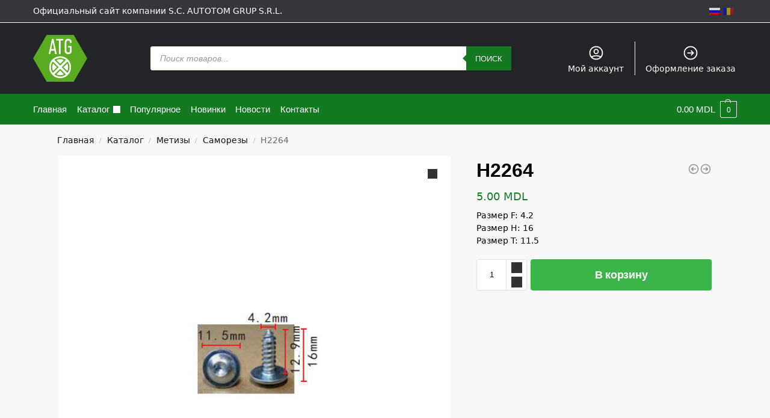

--- FILE ---
content_type: text/html; charset=UTF-8
request_url: https://atg.md/catalog/metizy/samorezy/h2264/
body_size: 31273
content:
<!doctype html><html lang="ru-RU"><head><meta charset="UTF-8"><meta name="viewport" content="height=device-height, width=device-width, initial-scale=1"><link rel="profile" href="https://gmpg.org/xfn/11"><link rel="pingback" href="https://atg.md/xmlrpc.php"><meta name='robots' content='index, follow, max-image-preview:large, max-snippet:-1, max-video-preview:-1' /><link media="all" href="https://atg.md/wp-content/cache/autoptimize/css/autoptimize_0fb82f7ad158a66341c02fcdbf892588.css" rel="stylesheet"><title>H2264 - Метизы, Саморезы - atg.md</title><meta name="description" content="Размер F: 4.2 Размер H: 16 Размер T: 11.5" /><link rel="canonical" href="https://atg.md/catalog/metizy/samorezy/h2264/" /><meta property="og:locale" content="ru_RU" /><meta property="og:type" content="product" /><meta property="og:title" content="H2264 - Метизы, Саморезы - atg.md" /><meta property="og:description" content="Размер F: 4.2 Размер H: 16 Размер T: 11.5" /><meta property="og:url" content="https://atg.md/catalog/metizy/samorezy/h2264" /><meta property="og:site_name" content="atg.md" /><meta property="article:modified_time" content="2024-07-05T10:48:29+00:00" /><meta property="og:image" content="https://atg.md/wp-content/uploads/2021/03/h2264.png" /><meta property="og:image:width" content="600" /><meta property="og:image:height" content="600" /><meta property="og:image:type" content="image/png" /><meta property="og:image" content="https://atg.md/wp-content/uploads/2021/03/samorez.gif" /><meta property="og:image:width" content="195" /><meta property="og:image:height" content="300" /><meta property="og:image:type" content="image/gif" /><meta name="twitter:card" content="summary_large_image" /><meta name="twitter:label1" content="Цена" /><meta name="twitter:data1" content="5.00&nbsp;MDL" /><meta name="twitter:label2" content="Availability" /><meta name="twitter:data2" content="In stock" /> <script type="application/ld+json" class="yoast-schema-graph">{"@context":"https://schema.org","@graph":[{"@type":["WebPage","ItemPage"],"@id":"https://atg.md/catalog/metizy/samorezy/h2264/","url":"https://atg.md/catalog/metizy/samorezy/h2264/","name":"H2264 - Метизы, Саморезы - atg.md","isPartOf":{"@id":"https://atg.md/#website"},"primaryImageOfPage":{"@id":"https://atg.md/catalog/metizy/samorezy/h2264/#primaryimage"},"image":{"@id":"https://atg.md/catalog/metizy/samorezy/h2264/#primaryimage"},"thumbnailUrl":"https://atg.md/wp-content/uploads/2021/03/h2264.png","datePublished":"2021-03-30T09:25:21+00:00","dateModified":"2024-07-05T10:48:29+00:00","breadcrumb":{"@id":"https://atg.md/catalog/metizy/samorezy/h2264/#breadcrumb"},"inLanguage":"ru-RU","potentialAction":[{"@type":"ReadAction","target":[["https://atg.md/catalog/metizy/samorezy/h2264/"]]}]},{"@type":"ImageObject","inLanguage":"ru-RU","@id":"https://atg.md/catalog/metizy/samorezy/h2264/#primaryimage","url":"https://atg.md/wp-content/uploads/2021/03/h2264.png","contentUrl":"https://atg.md/wp-content/uploads/2021/03/h2264.png","width":600,"height":600},{"@type":"BreadcrumbList","@id":"https://atg.md/catalog/metizy/samorezy/h2264/#breadcrumb","itemListElement":[{"@type":"ListItem","position":1,"name":"Home","item":"https://atg.md/"},{"@type":"ListItem","position":2,"name":"Каталог","item":"https://atg.md/catalog/"},{"@type":"ListItem","position":3,"name":"H2264"}]},{"@type":"WebSite","@id":"https://atg.md/#website","url":"https://atg.md/","name":"atg.md","description":"Продажа вибро шумоизоляции для автомобилей, тепло шумоизоляции, звуко шумоизоляции от лучших производителей, автоклипсы, авто крепеж. Купить в Молдове, Кишинев","publisher":{"@id":"https://atg.md/#organization"},"potentialAction":[{"@type":"SearchAction","target":{"@type":"EntryPoint","urlTemplate":"https://atg.md/?s={search_term_string}"},"query-input":"required name=search_term_string"}],"inLanguage":"ru-RU"},{"@type":["Organization","Place","AutoPartsStore"],"@id":"https://atg.md/#organization","name":"S.C. AUTOTOM GRUP S.R.L.","url":"https://atg.md/","logo":{"@type":"ImageObject","inLanguage":"ru-RU","@id":"https://atg.md/#/schema/logo/image/","url":"https://i2.wp.com/atg.md/wp-content/uploads/2021/05/atg_logo_main.png?fit=656%2C569&ssl=1","contentUrl":"https://i2.wp.com/atg.md/wp-content/uploads/2021/05/atg_logo_main.png?fit=656%2C569&ssl=1","width":656,"height":569,"caption":"S.C. AUTOTOM GRUP S.R.L."},"image":{"@id":"https://atg.md/#/schema/logo/image/"},"location":{"@id":"https://atg.md/catalog/metizy/samorezy/h2264/#local-place"},"address":{"@id":"https://atg.md/catalog/metizy/samorezy/h2264/#local-place-address"},"email":"atgtvv@gmail.com","telephone":"+37369644446","areaServed":"Moldova"},{"@type":"Place","@id":"https://atg.md/catalog/metizy/samorezy/h2264/#local-place","address":{"@type":"PostalAddress","@id":"https://atg.md/catalog/metizy/samorezy/h2264/#local-place-address","streetAddress":"str. Alba-Iulia 77/20","addressLocality":"Chisinau","postalCode":"2043","addressRegion":"mun. Chisinau","addressCountry":"MD"},"geo":{"@type":"GeoCoordinates","latitude":"47.0376","longitude":"28.76899"},"openingHoursSpecification":[{"@type":"OpeningHoursSpecification","dayOfWeek":["Monday","Tuesday","Wednesday","Thursday","Friday"],"opens":"09:00","closes":"18:00"},{"@type":"OpeningHoursSpecification","dayOfWeek":["Saturday"],"opens":"09:00","closes":"14:00"},{"@type":"OpeningHoursSpecification","dayOfWeek":["Sunday"],"opens":"00:00","closes":"00:00"}],"telephone":"+37369644446"}]}</script> <meta name="geo.placename" content="Chisinau" /><meta name="geo.position" content="47.0376;28.76899" /><meta name="geo.region" content="Молдова" /><meta property="product:price:amount" content="5.00" /><meta property="product:price:currency" content="MDL" /><meta property="og:availability" content="instock" /><meta property="product:availability" content="instock" /><meta property="product:retailer_item_id" content="H2264" /><meta property="product:condition" content="new" /><link rel='dns-prefetch' href='//www.googletagmanager.com' /><link rel='dns-prefetch' href='//hcaptcha.com' /><link rel="alternate" type="application/rss+xml" title="atg.md &raquo; Лента" href="https://atg.md/feed/" /><link rel="alternate" type="application/rss+xml" title="atg.md &raquo; Лента комментариев" href="https://atg.md/comments/feed/" /><link rel="alternate" type="application/rss+xml" title="atg.md &raquo; Лента комментариев к &laquo;H2264&raquo;" href="https://atg.md/catalog/metizy/samorezy/h2264/feed/" /><style>*,::before,::after{box-sizing:border-box}html{font-family:system-ui,'Segoe UI',Roboto,Helvetica,Arial,sans-serif,'Apple Color Emoji','Segoe UI Emoji';line-height:1.5;-webkit-text-size-adjust:100%;-moz-tab-size:4;tab-size:4}body{margin:0}hr{height:0;color:inherit}strong{font-weight:bolder}button,select{text-transform:none}button,[type='button'],[type='submit']{-webkit-appearance:button}::-moz-focus-inner{border-style:none;padding:0}:-moz-focusring{outline:1px dotted ButtonText}:-moz-ui-invalid{box-shadow:none}::-webkit-inner-spin-button,::-webkit-outer-spin-button{height:auto}[type='search']{-webkit-appearance:textfield;outline-offset:-2px}::-webkit-search-decoration{-webkit-appearance:none}::-webkit-file-upload-button{-webkit-appearance:button;font:inherit}html{text-size-adjust:100%;overflow-wrap:break-word;scrollbar-gutter:stable}img{display:block;vertical-align:middle}img{display:block;max-width:100%;height:auto}h1{text-wrap:pretty}a,button,input{touch-action:manipulation}body,button,input{-webkit-font-smoothing:antialiased;-moz-osx-font-smoothing:grayscale}h1,hr,figure,p{margin:0}ul{list-style:none;margin:0;padding:0}button::-moz-focus-inner,input::-moz-focus-inner{padding:0;border:0}button{-webkit-appearance:button;background-color:transparent;background-image:none}@media (prefers-reduced-motion:reduce){*,::before,::after{animation-delay:-1ms!important;animation-duration:1ms!important;animation-iteration-count:1!important;background-attachment:initial!important;scroll-behavior:auto!important}}mark{background-color:transparent}figure,header,nav{display:block}a{color:#2c2d33;background-color:transparent;text-decoration:none}a,button,input{-ms-touch-action:manipulation;touch-action:manipulation}mark{color:#000;background:#ff0}img{max-width:100%;height:auto;border:0;border-radius:0}svg:not(:root){overflow:hidden}figure{margin:0}input[type=search]::-webkit-search-cancel-button,input[type=search]::-webkit-search-decoration{-webkit-appearance:none}ul{padding:0}p{margin:0 0 1.21575rem}ul{margin:0 0 1.41575em 20px}ul{list-style:disc}strong{font-weight:600}ins,mark{background:0 0;font-weight:400;text-decoration:none}select{max-width:100%}button,input,select{vertical-align:baseline}button{border:none}select{width:100%;padding:0 40px 0 0.7em;padding-right:40px;background:url("data:image/svg+xml;charset=utf8,%3Csvg width='1792' height='1792' xmlns='http://www.w3.org/2000/svg'%3E%3Cg%3E%3Ctitle%3Ebackground%3C/title%3E%3Crect fill='none' id='canvas_background' height='402' width='582' y='-1' x='-1'/%3E%3C/g%3E%3Cg%3E%3Ctitle%3ELayer 1%3C/title%3E%3Cpath fill='%23888' id='svg_1' d='m1408,704q0,26 -19,45l-448,448q-19,19 -45,19t-45,-19l-448,-448q-19,-19 -19,-45t19,-45t45,-19l896,0q26,0 45,19t19,45z'/%3E%3C/g%3E%3C/svg%3E") calc(100% - 12px) 12px no-repeat;margin:0;background-size:15px 15px;appearance:none;outline:0;border:1px solid #d2d6dc;border-radius:0.3rem;box-shadow:0 1px 2px 0 rgba(0,0,0,0.05);height:40px}@media all and (-ms-high-contrast:none),(-ms-high-contrast:active){select{padding-right:0;background-image:none}}.button{display:inline-block;padding:0.8180469716em 1.41575em;border:0;border-color:#43454b;border-radius:4px;font-size:clamp(0.875rem,0.8115rem + 0.2033vw,0.9375rem);outline:0;background:0 0;background-color:#43454b;font-weight:600;text-shadow:none;text-decoration:none;-webkit-appearance:none}input[type="search"]{outline:0;margin-bottom:0;border:1px solid #d2d6dc;border-radius:0.3rem;box-shadow:0 1px 2px 0 rgba(0,0,0,0.05);height:40px;padding:0 0.7em}input[type="search"]{padding-left:43px}input[type="search"]::-webkit-search-decoration{-webkit-appearance:none}.site-search input[type="search"]{border:0;background:#f8f8f8;border:1px solid #f8f8f8}.site-search form:before{left:15px;top:50%;margin-top:-7px;width:16px;height:16px}.woocommerce-product-search:before{width:18px;height:18px;content:"";display:inline-block;position:absolute;z-index:1;top:0.7em;left:0.8em;background-color:#ccc;mask-image:url("data:image/svg+xml;charset=utf8,%3Csvg width='24' height='24' viewBox='0 0 24 24' fill='none' xmlns='http://www.w3.org/2000/svg'%3E%3Cpath d='M21 21L15 15M17 10C17 13.866 13.866 17 10 17C6.13401 17 3 13.866 3 10C3 6.13401 6.13401 3 10 3C13.866 3 17 6.13401 17 10Z' stroke='%234A5568' stroke-width='2' stroke-linecap='round' stroke-linejoin='round'/%3E%3C/svg%3E");mask-position:center;mask-repeat:no-repeat;mask-size:contain}hr{height:0;margin-top:38px;margin-bottom:38px;border:0;border-top:1px solid #e9e9e9}h1{margin:0 0 1rem}.alignright{display:inline;margin-top:5px}.alignright{float:right;margin-left:2.5em}.aligncenter{display:block;clear:both;margin:0 auto}@media (max-width:768px){.site{font-size:15px}input,select{font-size:16px}.site h1{font-size:30px;letter-spacing:-0.01em}}body.error404 h1{margin-bottom:0.5rem}@media (min-width:993px){.site-header .col-full{display:flex;flex-wrap:wrap;align-items:center}.site-header{position:relative;z-index:20}.site-header .site-branding{line-height:1}.site-header .custom-logo-link img{width:auto}.site-header .site-search{margin-left:3em;flex-grow:1}.site-search input{padding-top:1.45rem;padding-bottom:1.45rem}.site-header .widget{margin-bottom:0}.site-branding a{color:#111;font-weight:bold}.site-branding p{margin-top:5px;margin-bottom:0;color:#555;font-size:12px}.site-branding .site-description{display:block;margin-top:0.35rem;font-size:0.755em}.main-header{display:flex}}@media (max-width:1060px) and (min-width:993px){body:not(.header-4):not(.header-5) .site-header .site-search{width:100px}}@media (max-width:992px){.main-header{position:relative}.site-branding{display:flex;flex-direction:column;width:100%;height:70px;justify-content:center;align-items:center;text-align:center}.site-header .custom-logo-link img{width:auto}.site-branding p{margin:5px 0 -3px 0;font-size:11px;line-height:1.22;display:none}.site-header .shoptimizer-cart a.cart-contents .amount{display:none}.site-branding button.menu-toggle{position:absolute;left:15px;width:60px;height:30px;padding:0;background-color:transparent;display:block}.menu-toggle .bar{display:block;position:absolute;top:calc(50% - 1px);z-index:0;width:22px;height:2px;opacity:1;background-color:#222;transform:rotate(0deg)}.menu-toggle .bar:nth-child(1){margin-top:-7px}.menu-toggle .bar:nth-child(2){margin-top:-1px}.menu-toggle .bar:nth-child(3){margin-top:5px}.menu-toggle .bar-text{position:absolute;top:0;left:0;margin-top:8px;margin-left:28px;font-size:10px;font-weight:600;letter-spacing:0.03em}.site-header .site-header-cart{position:absolute;z-index:2;right:15px}body:not(.mobile-toggled).sticky-m .site-header{position:sticky;z-index:9;top:0;box-shadow:0 1px 15px rgba(0,0,0,0.08)}}@media (max-width:480px){.site .site-branding p{max-width:240px;line-height:1.2}}footer.copyright .widget:last-child img{width:auto;height:28.5px;margin:0}@media (max-width:992px){footer.copyright .widget:last-child img{display:block;float:none}}@media (min-width:993px){.col-full{box-sizing:content-box;margin-right:auto;margin-left:auto;max-width:1170px;padding-right:2.617924em;padding-left:2.617924em}.col-full:after{display:block;clear:both;content:""}}@media (max-width:992px){.col-full{padding-right:1em;padding-left:1em}}.site-content{position:relative}@media (min-width:993px){.site-content:after{display:block;visibility:hidden;position:absolute;z-index:5;top:0;left:0;width:100%;height:100%;opacity:0;background:rgba(0,0,0,0.7);content:""}}@media (max-width:992px){.mobile-overlay{visibility:hidden;position:fixed;z-index:101;top:0;left:0;width:100%;height:100%;opacity:0;background:rgba(0,0,0,0.65);background:rgba(52,53,55,0.4);content:""}.close-drawer{color:#fff}}ul.products{display:flex;flex-wrap:wrap;width:calc(100% + 30px);margin-left:-15px;margin-bottom:0;clear:both}ul.products li.product{position:relative;padding-right:15px;padding-left:15px;list-style:none}@media (min-width:993px){body:not(.static-cta-buttons) ul.products li.product{align-self:flex-start}}@media (min-width:993px){ul.products li.product:not(.product-category){padding-bottom:40px}}@media (max-width:992px){ul.products{display:grid;grid-template-columns:repeat(2,minmax(10px,1fr));column-gap:20px;row-gap:30px;width:100%;margin-left:0}ul.products li.product{display:flex;flex-direction:column;height:100%;width:100%;padding:0;margin-bottom:0}ul.products li.product .button{margin-top:auto}}.header-widget-region{position:relative;color:#fff;background-color:#dc9814;text-align:center}.header-widget-region .widget{margin:0;padding:1em 0}.header-widget-region .widget p{margin:0;font-size:clamp(0.75rem,0.5938rem + 0.5vw,0.875rem)}@media (max-width:768px){.header-widget-region .widget{padding:0.6em 0;font-size:clamp(0.8125rem,0.749rem + 0.2033vw,0.875rem)}}.woocommerce-breadcrumb{padding-top:0.75rem;padding-bottom:0.75rem;font-size:clamp(0.75rem,0.6547rem + 0.3049vw,0.84375rem);white-space:nowrap;text-overflow:ellipsis;overflow:hidden;color:#666}@media (min-width:993px){.woocommerce-breadcrumb{padding-top:1rem;padding-bottom:1rem}}.woocommerce-breadcrumb a{color:#111}.woocommerce-breadcrumb a:first-of-type:before{display:none}.woocommerce-breadcrumb .breadcrumb-separator{display:inline-block;position:relative;top:-1px;padding:0 0.8em;opacity:0.4;font-size:0.8em}.ajax_add_to_cart.add_to_cart_button:after{position:absolute;top:50%;left:50%;margin-top:-9px;margin-left:-9px;opacity:0;content:"";display:inline-block;width:18px;height:18px;border:1px solid rgba(255,255,255,0.3);border-left-color:#fff;border-radius:50%;vertical-align:middle}@media (max-width:992px){ul.products li.product .button{opacity:1}}@media (min-width:993px){.site-header-cart{line-height:60px;margin-left:auto}.shoptimizer-cart .cart-contents{padding:0;color:#fff}.shoptimizer-cart a.cart-contents .count{position:relative}.site-header .site-header-cart{display:none;width:auto}}.shoptimizer-cart .cart-contents .count{opacity:1;font-size:0.8em}.shoptimizer-cart .cart-contents:after{margin-left:10px}.shoptimizer-cart a.cart-contents .count{display:inline-block;position:relative;width:auto;min-width:28px;height:28px;margin-left:5px;padding:3px;border:1px solid #dc9814;border-bottom-right-radius:3px;border-bottom-left-radius:3px;color:#dc9814;font-size:12px;line-height:22px;text-align:center;letter-spacing:-0.7px}.shoptimizer-cart a.cart-contents .count:after{position:absolute;bottom:90%;left:50%;width:10px;height:6px;margin-bottom:1px;margin-left:-6px;border:1px solid #dc9814;border-bottom:0;border-top-left-radius:99px;border-top-right-radius:99px;content:""}.shoptimizer-cart .cart-contents{display:block;text-decoration:none}.shoptimizer-mini-cart-wrap{overflow:hidden;position:fixed;z-index:102;top:0;right:-420px;left:auto;width:420px;height:100%;background-color:#fff;outline:none}@media (max-width:480px){.shoptimizer-mini-cart-wrap{width:100%;right:-100%}}#ajax-loading{position:absolute;z-index:100;top:0px;left:0px;width:100%;height:100%;background-color:rgba(255,255,255,0.5)}.shoptimizer-loader{display:flex;align-items:center;justify-content:center;width:100%;height:100%}.spinner{width:38px;height:38px;border:1px solid #ccc;border-bottom-color:#111;border-radius:50%;display:inline-block;box-sizing:border-box;animation:rotation 0.8s linear infinite}.cart-drawer-heading{position:absolute;margin:12px 20px;font-size:17px;font-weight:600;color:#111}.shoptimizer-mini-cart-wrap .close-drawer{display:block;position:absolute;top:12.5px;right:16px;width:26px;height:26px;color:#111;padding:0;background:none}.shoptimizer-mini-cart-wrap .close-drawer span{display:flex;width:26px;height:26px}.shoptimizer-mini-cart-wrap .widget_shopping_cart{display:flex;overflow-x:hidden;overflow-y:auto;position:relative;z-index:10;top:auto;left:auto;height:calc(100% - 50px);margin:0;margin-top:50px;padding:0px 20px 0 20px;background:#fff}.shoptimizer-mini-cart-wrap .widget_shopping_cart_content{display:flex;flex-direction:column;width:100%}@media (min-width:993px){body:not(.header-4) .col-full-nav .site-search,.mobile-menu.close-drawer,.menu-toggle,.mobile-extra{display:none}.logo-mark,.logo-mark img{display:inline-block;position:absolute}.menu-primary-menu-container{margin-left:0}.logo-mark{float:left;overflow:hidden;width:0;margin-right:0}.logo-mark img{position:relative;top:-1px;vertical-align:middle}.col-full-nav{width:100%;border-top:1px solid transparent}.shoptimizer-primary-navigation{display:flex}body:not(.header-4).sticky-d .col-full-nav{position:-webkit-sticky;position:sticky;z-index:10;top:0}.main-navigation ul{margin:0}.main-navigation ul li{display:inline-block}.main-navigation ul li.menu-item>a{display:block}.menu-primary-menu-container>ul>li>a span{position:relative}.menu-primary-menu-container>ul>li>a{padding-right:0.55em;padding-left:0.55em}.menu-primary-menu-container>ul>li:first-child>a{padding-left:0}.main-navigation ul.menu>li.menu-item-has-children{position:relative;text-align:left}.menu-primary-menu-container>ul>li>a span:before{display:block;position:absolute;top:calc(100% + 2px);left:0;width:100%;border-bottom:1px solid #ccc;content:"";transform:scale(0,1);transform-origin:right center}.menu-primary-menu-container>ul>li.menu-item-has-children>a:after{display:inline-block;position:relative;top:1px;margin-left:6px;width:12px;height:12px;content:"";background-color:#fff}.menu-primary-menu-container>ul>li.menu-button>a span{padding:6px 16px;border-radius:30px;color:#fff;background:#444;font-size:13px;font-weight:bold}.menu-primary-menu-container>ul>li.menu-button>a span:before{display:none}.main-navigation ul ul{position:absolute}.main-navigation ul.menu>li:not(.full-width)>.sub-menu-wrapper{visibility:hidden;position:absolute;right:0;left:0;opacity:0;transform:scale(0.8)}.main-navigation ul.menu>li:not(.full-width) ul.sub-menu{padding:20px 12px;box-shadow:0 1px 15px rgba(0,0,0,0.08);line-height:1.4;margin:0;width:200px;box-sizing:content-box}.main-navigation ul.menu>li:not(.full-width) a.sub-menu-link{padding:0.3em 0.8em}.main-navigation ul ul li{display:block;position:relative}.main-navigation ul.menu>li:not(.full-width) ul li .sub-menu-wrapper{visibility:hidden;position:absolute;top:-20px;left:220px;opacity:0}.main-navigation ul.menu>li:not(.full-width) ul li.menu-item-has-children>a:after{position:absolute;top:0px;display:inline-block;right:15px;width:13px;height:13px;content:"";background-color:#111;transform:translateX(50%) translateY(50%)}.main-navigation ul li a span strong{color:#fff;background-color:#222;font-size:9px;height:16px;line-height:16px;padding:0px 6px;display:inline-flex;margin-left:7px;position:absolute;top:2.5px;border-radius:3px}.main-navigation ul.menu li.full-width>.sub-menu-wrapper{position:absolute;visibility:hidden;left:0;width:100%;opacity:0;background:#fff;border-top:1px solid #eee}.main-navigation ul.menu li.full-width ul li>.sub-menu-wrapper{position:relative;top:auto;right:auto}.main-navigation ul.menu li.full-width{position:inherit}.main-navigation ul li.full-width .container{max-width:1170px;margin:0 auto;padding:0}.main-navigation ul li.full-width ul{position:inherit}.main-navigation ul li.full-width ul.products{display:block}.main-navigation ul li.full-width>.sub-menu-wrapper>.container>ul.sub-menu{display:flex;justify-content:center;width:100%;padding:40px 0}.main-navigation ul li.full-width>.sub-menu-wrapper>.container>ul.sub-menu>li{display:inline-block;float:none;width:23%;padding-right:25px;padding-left:25px;border-left:1px solid #eee;break-inside:avoid}.main-navigation ul li.full-width>.sub-menu-wrapper>.container>ul.sub-menu>li:last-child{border-right:1px solid #eee}.main-navigation ul li.full-width>.sub-menu-wrapper>.container>ul.sub-menu ul{width:100%}.main-navigation ul.menu li.full-width>.sub-menu-wrapper li.menu-item-has-children>a,.main-navigation ul.menu li.full-width>.sub-menu-wrapper li.heading>a{margin-bottom:0.25rem}.main-navigation ul.menu li.full-width li.heading{clear:both;padding-top:15px}.main-navigation ul.menu li.full-width>.sub-menu-wrapper li{margin-bottom:0.25rem}.main-navigation ul.products li.product:not(.product-category):before{display:none}.main-navigation ul.menu li.full-width>.sub-menu-wrapper li.product:not(.product-category){padding-bottom:0}.main-navigation ul.products li.product{padding:0}.main-navigation ul.menu li.full-width>.sub-menu-wrapper li a.button{width:100%}.main-navigation ul.menu li.full-width>.sub-menu-wrapper li a.button{position:relative}.main-navigation ul.menu ul li.menu-item-image span{font-size:0px;display:block}.main-navigation ul.menu ul li.menu-item-image img{margin-bottom:0.5rem;border-radius:4px;width:100%}.main-navigation ul.menu ul li.menu-item-image span.sub{font-size:14px;text-align:center;font-weight:600}}.secondary-navigation{display:none}@media (min-width:993px){.secondary-navigation{display:block;float:right;margin-left:auto;padding-left:1.2em}.secondary-navigation .menu{margin-right:-15px}.secondary-navigation ul{margin:0}.secondary-navigation ul li{display:inline-block;position:relative}.secondary-navigation ul li a{position:relative;display:block;padding:0.7em 0.875em 0;color:#111;font-size:14px}.secondary-navigation .menu li:not(.ri) a{padding-top:35px}.secondary-navigation .icon-wrapper{position:absolute;top:0px;left:50%;top:5px;transform:translate(-50%,0%)}.secondary-navigation .icon-wrapper svg{width:28px;height:28px}.secondary-navigation .icon-wrapper svg path{stroke-width:1.5px}.secondary-navigation .menu-item{padding:0 5px;border-left:1px solid #eee}.secondary-navigation .menu-item:first-child{border:0}}@media (max-width:992px){.col-full-nav .logo-mark,.col-full-nav .site-header-cart{display:none}.col-full-nav .shoptimizer-primary-navigation.col-full{padding:0}.main-navigation{padding-top:1rem}.main-navigation ul{list-style:none;margin:0}.main-navigation ul li{position:relative}.menu-primary-menu-container>ul>li>a{display:block;padding:0.35rem 0}.main-navigation ul.menu ul li{position:relative}.main-navigation ul.menu ul li>a{padding:0.15rem 0;display:block}.main-navigation ul.menu .sub-menu-wrapper{margin-top:0.25rem;padding-bottom:1rem;padding-left:0.5rem}.main-navigation ul.menu .sub-menu-wrapper .sub-menu-wrapper{margin-top:0.25rem;padding-bottom:0.5rem;padding-left:0.5rem}.main-navigation ul.menu>li.menu-item-has-children{position:relative}.main-navigation ul.menu .sub-menu-wrapper a.cg-menu-link{width:calc(100% - 40px)}.main-navigation ul.menu li.menu-item-has-children .sub-menu-wrapper{position:fixed;left:-99999px;opacity:0;transform:translateX(-10px)}.main-navigation ul.menu li.menu-item-has-children:not(.dropdown-open) .sub-menu-wrapper{display:block}.main-navigation ul.menu li.menu-item-has-children.dropdown-open>.sub-menu-wrapper{position:inherit;left:auto;opacity:1;transform:translateX(0)}.site-search{display:none}.col-full-nav .site-search{display:block;padding-top:20px;position:relative;z-index:4}.main-navigation ul.menu li.menu-item-has-children span.caret{display:flex;position:absolute;z-index:3;top:0px;right:0;width:30px;justify-content:center;align-items:center}.main-navigation ul.menu li.menu-item-has-children li.menu-item-has-children.dropdown-open>span.caret{transform:rotate(180deg)}.main-navigation ul.menu li.menu-item-has-children span.caret:after{display:inline-flex;width:20px;height:20px;background-color:#111;content:""}.main-navigation ul.menu li.menu-item-has-children span.caret{height:35px}.main-navigation ul.menu li.menu-item-has-children li.menu-item-has-children span.caret{height:27px;opacity:0.5}.main-navigation ul.menu li.full-width>.sub-menu-wrapper li.menu-item-has-children>a+span.caret{height:24px}.main-navigation ul.menu li.full-width>.sub-menu-wrapper li.heading>a.sub-menu-link{margin-top:0.5rem}.main-navigation ul li a span strong{position:absolute;color:#fff;background-color:#222;font-size:9px;height:16px;line-height:16px;padding:0px 6px;display:inline-flex;margin-left:7px;margin-top:3.5px;border-radius:2px}.main-navigation ul.products{grid-template-columns:repeat(1,minmax(10px,1fr));padding-right:0.5rem;margin-top:1.15rem;margin-bottom:1.5rem}.main-navigation ul.products li.product .button{margin-top:0;opacity:1}.main-navigation ul.menu ul li.menu-item-image{margin-top:0.5rem;margin-bottom:1rem}.main-navigation ul.menu .sub-menu-wrapper li.menu-item-image a.cg-menu-link{width:100%;padding-right:0.5rem}.main-navigation ul.menu ul li.menu-item-image span{font-size:0px;display:block}.main-navigation ul.menu ul li.menu-item-image img{margin-bottom:0.5rem;border-radius:4px;width:100%}.main-navigation ul.menu ul li.menu-item-image span.sub{font-size:13px;text-align:center;font-weight:600}.mobile-extra{padding:1rem 0 2rem 0}.mobile-extra .widget{margin-bottom:0}.mobile-extra .heading{margin-top:0;margin-bottom:0.25rem;padding:1rem 0 0 0;opacity:0.6;font-size:11px;letter-spacing:1px;text-transform:uppercase;font-weight:normal}.mobile-extra ul,.mobile-extra .widget p{margin:0;padding:0}.mobile-extra ul li{margin-bottom:0.35rem}.mobile-extra a{font-size:14px}.mobile-extra .review{text-align:center;border-top:1px solid #e2e2e2;padding-top:30px;font-size:14px;line-height:1.5;margin:30px 0 0 0}.mobile-extra .review::before{display:block;font-size:12px;letter-spacing:3px;content:"\2605\2605\2605\2605\2605";margin-bottom:5px;color:#ee9e13}.mobile-extra .review strong{display:block;margin-top:0.5rem;font-size:11px;letter-spacing:1px;text-transform:uppercase}.mobile-extra .review .button{margin-top:20px;display:block;font-weight:bold;color:#fff}.col-full-nav{position:fixed;z-index:102;padding:0 15px;top:0;bottom:0;height:100%;left:-300px;width:300px;min-height:100vh;min-height:fill-available;min-height:-webkit-fill-available;max-height:100vh;overflow-y:auto;overflow-x:hidden;background:#fff;overscroll-behavior:contain;-webkit-overflow-scrolling:touch;box-shadow:0 0 10 rgba(0,0,0,0.15)}.mobile-menu.close-drawer{visibility:hidden;position:fixed;z-index:999;top:40px;left:310px;padding:0;opacity:0}}@media (min-width:993px){ul.products li.product:not(.product-category):before{visibility:hidden;position:absolute;left:0;opacity:0;background-color:#fff;box-shadow:0 0 10px rgba(0,0,0,0.1);content:"";width:calc(100% + 0px);height:calc(100% + 30px);margin-top:-15px;margin-left:0}}ul.products li.product img{display:block;width:100%;margin:0}.woocommerce-image__wrapper{position:relative;width:100%}.woocommerce-image__wrapper .gallery-image{position:absolute;z-index:-10;top:0;left:0;opacity:0}.woocommerce-card__header{clear:both;padding-top:0.75rem}.woocommerce-card__header *{position:relative}@media (max-width:992px){li.product:not(.product-category) .woocommerce-card__header{display:flex;flex-direction:column;flex:1}}li.product p.product__categories,li.menu-item-product p.product__categories{position:relative;margin-bottom:0.25rem;-webkit-font-smoothing:antialiased;color:#444;line-height:1.4;font-size:clamp(0.625rem,0.5615rem + 0.2033vw,0.6875rem);letter-spacing:0.7px;text-transform:uppercase;margin-bottom:0}li.product p.product__categories a,li.menu-item-product p.product__categories a{color:#444}ul.products li.product.product-category h2 mark{display:none}ul.products li.product .woocommerce-loop-product__title{padding-top:0.25rem;padding-bottom:0.25rem}ul.products li.product .woocommerce-LoopProduct-link{display:block;color:#2c2d33;-webkit-backface-visibility:hidden}@media (max-width:770px){.m-grid-2 ul.products li.product .woocommerce-loop-product__title{font-size:clamp(0.8125rem,0.749rem + 0.2033vw,0.875rem)}}ul.products li.product .price{display:block;margin-bottom:0.75rem;color:#111;font-size:clamp(0.75rem,0.623rem + 0.4065vw,0.875rem)}.price del{color:#72767c;margin-right:0.25rem;font-size:0.85em;font-weight:normal}ul.products li.product .price ins{font-weight:bold}ul.products li.product .star-rating{margin-bottom:0.15rem;font-size:0.8em}ul.products li.product .button{display:block;position:absolute;z-index:1;bottom:0;width:calc(100% - 30px);height:40px;padding:0;border-radius:4px;opacity:0;font-size:clamp(0.75rem,0.623rem + 0.4065vw,0.875rem);font-weight:600;line-height:40px;text-align:center}@media (max-width:992px){ul.products li.product .button,ul.products li.product .add_to_cart_button{position:relative;width:100%;opacity:1}}@media (max-width:770px){ul.products li.product .button{padding:8px 12px;height:auto;line-height:inherit}}ul.products li.product .product-label{display:flex;flex-flow:row wrap;justify-content:center}.product-label{position:absolute;z-index:1;top:-5px;left:5px;min-width:46px;max-width:50%;min-height:46px;align-items:center;padding:5px 7px;border-radius:35px;color:#fff;background-color:#3bb54a;font-size:12px;letter-spacing:0.4px;text-transform:uppercase;word-break:break-all}.product-label.type-bubble{top:10px;left:10px;z-index:1;min-width:inherit;min-height:inherit;font-size:11px;border-radius:3px;padding:3px 6px;line-height:15px}@media (max-width:992px){.woocommerce-image__wrapper .gallery-image{position:relative;opacity:1;z-index:inherit}.shoptimizer-plp-carousel-container{display:flex;width:100%;height:100%;overflow-x:scroll;scroll-snap-type:x mandatory;-webkit-overflow-scrolling:touch;scroll-behavior:smooth;scrollbar-width:none}.shoptimizer-plp-carousel-container .shoptimizer-plp-image-wrapper{display:flex;width:calc(200%)}.shoptimizer-plp-carousel-container img{width:100%;height:100%;scroll-snap-align:center;object-fit:cover;flex-shrink:0}.woocommerce-image__wrapper .shoptimizer-plp-carousel--pagination{display:none}.shoptimizer-plp-carousel--pagination{position:absolute;bottom:5px;left:50%;transform:translateX(-50%);display:flex;justify-content:center;align-items:center}.shoptimizer-plp-carousel--dot{height:6px;width:6px;margin:0 2px;background-color:#fff;border:1px solid #111;border-radius:50%;display:inline-block}.shoptimizer-plp-carousel--dot.active{background-color:#111}}.col-full.topbar-wrapper{max-width:100%;border-bottom:1px solid #eee}.top-bar form{margin:0}.top-bar select{font-size:13px;height:26px;background-size:12px 12px;background-position:calc(100% - 7px)}.top-bar .col-full{display:flex;padding:0;align-items:center}.top-bar p{margin:0}.top-bar-left{display:flex;flex:1}.top-bar-center{display:flex;justify-content:center;max-width:45%;text-align:center}.top-bar-right{flex:1;display:flex;justify-content:flex-end}@media (max-width:992px){.topbar-wrapper .top-bar{padding:0.6rem 0;font-size:clamp(0.75rem,0.623rem + 0.4065vw,0.875rem)}.top-bar{border-bottom:none}.top-bar select{font-size:13px}.top-bar .col-full{padding:0}}@media (max-width:768px){.col-full.topbar-wrapper.hide-on-mobile{display:none}.top-bar .col-full,.top-bar-left,.top-bar-center,.top-bar-right{display:block;text-align:center;max-width:100%}.top-bar select{margin-top:5px;width:100%}}.star-rating{height:1.118em;position:relative;width:5.6em;overflow:hidden}.star-rating:before{mask-image:url("data:image/svg+xml;charset=utf8,%3Csvg width='20' height='20' viewBox='0 0 20 20' fill='none' xmlns='http://www.w3.org/2000/svg'%3E%3Cpath d='M9.04893 2.92707C9.34828 2.00576 10.6517 2.00576 10.951 2.92707L12.0206 6.21886C12.1545 6.63089 12.5384 6.90985 12.9717 6.90985H16.4329C17.4016 6.90985 17.8044 8.14946 17.0207 8.71886L14.2205 10.7533C13.87 11.0079 13.7233 11.4593 13.8572 11.8713L14.9268 15.1631C15.2261 16.0844 14.1717 16.8506 13.3879 16.2812L10.5878 14.2467C10.2373 13.9921 9.76269 13.9921 9.4122 14.2467L6.61203 16.2812C5.82832 16.8506 4.77384 16.0844 5.07319 15.1631L6.14276 11.8713C6.27663 11.4593 6.12997 11.0079 5.77949 10.7533L2.97932 8.71886C2.1956 8.14946 2.59838 6.90985 3.5671 6.90985H7.0283C7.46153 6.90985 7.84548 6.63089 7.97936 6.21886L9.04893 2.92707Z' fill='%234B5563'/%3E%3C/svg%3E");mask-position:left;mask-repeat:repeat-x;mask-size:1.118em;background:#ccc;bottom:0;content:"";display:block;height:1.118em;left:0;position:absolute;right:0;top:0;width:5.6em}.star-rating>span{display:block;text-indent:-10000px;width:5.6em;height:1.118em;position:absolute;overflow:hidden}.star-rating>span:before{mask-image:url("data:image/svg+xml;charset=utf8,%3Csvg width='20' height='20' viewBox='0 0 20 20' fill='none' xmlns='http://www.w3.org/2000/svg'%3E%3Cpath d='M9.04893 2.92707C9.34828 2.00576 10.6517 2.00576 10.951 2.92707L12.0206 6.21886C12.1545 6.63089 12.5384 6.90985 12.9717 6.90985H16.4329C17.4016 6.90985 17.8044 8.14946 17.0207 8.71886L14.2205 10.7533C13.87 11.0079 13.7233 11.4593 13.8572 11.8713L14.9268 15.1631C15.2261 16.0844 14.1717 16.8506 13.3879 16.2812L10.5878 14.2467C10.2373 13.9921 9.76269 13.9921 9.4122 14.2467L6.61203 16.2812C5.82832 16.8506 4.77384 16.0844 5.07319 15.1631L6.14276 11.8713C6.27663 11.4593 6.12997 11.0079 5.77949 10.7533L2.97932 8.71886C2.1956 8.14946 2.59838 6.90985 3.5671 6.90985H7.0283C7.46153 6.90985 7.84548 6.63089 7.97936 6.21886L9.04893 2.92707Z' fill='%234B5563'/%3E%3C/svg%3E");mask-position:left;mask-repeat:repeat-x;mask-size:1.118em;background-repeat:repeat-x;bottom:0;content:"";display:block;height:1.118em;left:0;position:absolute;right:0;text-indent:10000px;top:0}.widget ul{margin-bottom:0;margin-left:0;list-style:none}.widget li{margin-bottom:0.4em;font-size:14px;line-height:1.45}.widget_product_search form{position:relative}.widget_product_search input{width:100%}.widget_product_search form button[type="submit"]{clip:rect(1px 1px 1px 1px);position:absolute!important;right:0px}.widget p{margin-bottom:1em;font-size:14px;line-height:1.5}.widget p:last-child{margin-bottom:0}@keyframes rotation{0%{transform:rotate(0deg)}100%{transform:rotate(360deg)}}.menu-primary-menu-container>ul>li.menu-item-has-children>a:after,.main-navigation ul.menu li.menu-item-has-children span.caret:after{mask-image:url("data:image/svg+xml;charset=utf8,%3Csvg width='24' height='24' viewBox='0 0 24 24' fill='none' xmlns='http://www.w3.org/2000/svg'%3E%3Cpath d='M19 9L12 16L5 9' stroke='%234A5568' stroke-width='2' stroke-linecap='round' stroke-linejoin='round'/%3E%3C/svg%3E")}.main-navigation ul.menu>li:not(.full-width) ul li.menu-item-has-children>a:after{mask-image:url("data:image/svg+xml;charset=utf8,%3Csvg width='24' height='24' viewBox='0 0 24 24' fill='none' xmlns='http://www.w3.org/2000/svg'%3E%3Cpath d='M9 5L16 12L9 19' stroke='%234A5568' stroke-width='2' stroke-linecap='round' stroke-linejoin='round'/%3E%3C/svg%3E")}.menu-primary-menu-container>ul>li.menu-item-has-children>a:after,.main-navigation ul.menu>li:not(.full-width) ul li.menu-item-has-children>a:after,.main-navigation ul.menu li.menu-item-has-children span.caret:after{mask-position:center;mask-repeat:no-repeat;mask-size:contain}.sr-only,.screen-reader-text{position:absolute;visibility:hidden;width:1px;height:1px;padding:0;margin:-1px;overflow:hidden;clip:rect(0,0,0,0);white-space:nowrap;border-width:0}@media (max-width:992px){.hide-on-mobile{display:none!important}}</style><style id='global-styles-inline-css' type='text/css'>body{--wp--preset--color--black: #000000;--wp--preset--color--cyan-bluish-gray: #abb8c3;--wp--preset--color--white: #ffffff;--wp--preset--color--pale-pink: #f78da7;--wp--preset--color--vivid-red: #cf2e2e;--wp--preset--color--luminous-vivid-orange: #ff6900;--wp--preset--color--luminous-vivid-amber: #fcb900;--wp--preset--color--light-green-cyan: #7bdcb5;--wp--preset--color--vivid-green-cyan: #00d084;--wp--preset--color--pale-cyan-blue: #8ed1fc;--wp--preset--color--vivid-cyan-blue: #0693e3;--wp--preset--color--vivid-purple: #9b51e0;--wp--preset--gradient--vivid-cyan-blue-to-vivid-purple: linear-gradient(135deg,rgba(6,147,227,1) 0%,rgb(155,81,224) 100%);--wp--preset--gradient--light-green-cyan-to-vivid-green-cyan: linear-gradient(135deg,rgb(122,220,180) 0%,rgb(0,208,130) 100%);--wp--preset--gradient--luminous-vivid-amber-to-luminous-vivid-orange: linear-gradient(135deg,rgba(252,185,0,1) 0%,rgba(255,105,0,1) 100%);--wp--preset--gradient--luminous-vivid-orange-to-vivid-red: linear-gradient(135deg,rgba(255,105,0,1) 0%,rgb(207,46,46) 100%);--wp--preset--gradient--very-light-gray-to-cyan-bluish-gray: linear-gradient(135deg,rgb(238,238,238) 0%,rgb(169,184,195) 100%);--wp--preset--gradient--cool-to-warm-spectrum: linear-gradient(135deg,rgb(74,234,220) 0%,rgb(151,120,209) 20%,rgb(207,42,186) 40%,rgb(238,44,130) 60%,rgb(251,105,98) 80%,rgb(254,248,76) 100%);--wp--preset--gradient--blush-light-purple: linear-gradient(135deg,rgb(255,206,236) 0%,rgb(152,150,240) 100%);--wp--preset--gradient--blush-bordeaux: linear-gradient(135deg,rgb(254,205,165) 0%,rgb(254,45,45) 50%,rgb(107,0,62) 100%);--wp--preset--gradient--luminous-dusk: linear-gradient(135deg,rgb(255,203,112) 0%,rgb(199,81,192) 50%,rgb(65,88,208) 100%);--wp--preset--gradient--pale-ocean: linear-gradient(135deg,rgb(255,245,203) 0%,rgb(182,227,212) 50%,rgb(51,167,181) 100%);--wp--preset--gradient--electric-grass: linear-gradient(135deg,rgb(202,248,128) 0%,rgb(113,206,126) 100%);--wp--preset--gradient--midnight: linear-gradient(135deg,rgb(2,3,129) 0%,rgb(40,116,252) 100%);--wp--preset--duotone--dark-grayscale: url('#wp-duotone-dark-grayscale');--wp--preset--duotone--grayscale: url('#wp-duotone-grayscale');--wp--preset--duotone--purple-yellow: url('#wp-duotone-purple-yellow');--wp--preset--duotone--blue-red: url('#wp-duotone-blue-red');--wp--preset--duotone--midnight: url('#wp-duotone-midnight');--wp--preset--duotone--magenta-yellow: url('#wp-duotone-magenta-yellow');--wp--preset--duotone--purple-green: url('#wp-duotone-purple-green');--wp--preset--duotone--blue-orange: url('#wp-duotone-blue-orange');--wp--preset--font-size--small: clamp(1rem, 1rem + ((1vw - 0.48rem) * 0.385), 1.2rem);--wp--preset--font-size--medium: clamp(1rem, 1rem + ((1vw - 0.48rem) * 0.962), 1.5rem);--wp--preset--font-size--large: clamp(1.5rem, 1.5rem + ((1vw - 0.48rem) * 0.962), 2rem);--wp--preset--font-size--x-large: clamp(1.5rem, 1.5rem + ((1vw - 0.48rem) * 1.442), 2.25rem);--wp--preset--font-size--x-small: 0.85rem;--wp--preset--font-size--base: clamp(1rem, 1rem + ((1vw - 0.48rem) * 0.481), 1.25rem);--wp--preset--font-size--xx-large: clamp(2rem, 2rem + ((1vw - 0.48rem) * 1.923), 3rem);--wp--preset--font-size--xxx-large: clamp(2.25rem, 2.25rem + ((1vw - 0.48rem) * 3.365), 4rem);--wp--preset--spacing--20: 0.44rem;--wp--preset--spacing--30: 0.67rem;--wp--preset--spacing--40: 1rem;--wp--preset--spacing--50: 1.5rem;--wp--preset--spacing--60: 2.25rem;--wp--preset--spacing--70: 3.38rem;--wp--preset--spacing--80: 5.06rem;--wp--preset--spacing--small: clamp(.25rem, 2.5vw, 0.75rem);--wp--preset--spacing--medium: clamp(1rem, 4vw, 2rem);--wp--preset--spacing--large: clamp(1.25rem, 6vw, 3rem);--wp--preset--spacing--x-large: clamp(3rem, 7vw, 5rem);--wp--preset--spacing--xx-large: clamp(4rem, 9vw, 7rem);--wp--preset--spacing--xxx-large: clamp(5rem, 12vw, 9rem);--wp--preset--spacing--xxxx-large: clamp(6rem, 14vw, 13rem);--wp--custom--line-height--none: 1;--wp--custom--line-height--tight: 1.1;--wp--custom--line-height--snug: 1.2;--wp--custom--line-height--normal: 1.5;--wp--custom--line-height--relaxed: 1.625;--wp--custom--line-height--loose: 2;--wp--custom--line-height--body: 1.618;}body { margin: 0;--wp--style--global--content-size: 900px;--wp--style--global--wide-size: 1190px; }.wp-site-blocks { padding-top: var(--wp--style--root--padding-top); padding-bottom: var(--wp--style--root--padding-bottom); }.has-global-padding { padding-right: var(--wp--style--root--padding-right); padding-left: var(--wp--style--root--padding-left); }.has-global-padding :where(.has-global-padding) { padding-right: 0; padding-left: 0; }.has-global-padding > .alignfull { margin-right: calc(var(--wp--style--root--padding-right) * -1); margin-left: calc(var(--wp--style--root--padding-left) * -1); }.has-global-padding :where(.has-global-padding) > .alignfull { margin-right: 0; margin-left: 0; }.has-global-padding > .alignfull:where(:not(.has-global-padding)) > :where([class*="wp-block-"]:not(.alignfull):not([class*="__"]),p,h1,h2,h3,h4,h5,h6,ul,ol) { padding-right: var(--wp--style--root--padding-right); padding-left: var(--wp--style--root--padding-left); }.has-global-padding :where(.has-global-padding) > .alignfull:where(:not(.has-global-padding)) > :where([class*="wp-block-"]:not(.alignfull):not([class*="__"]),p,h1,h2,h3,h4,h5,h6,ul,ol) { padding-right: 0; padding-left: 0; }.wp-site-blocks > .alignleft { float: left; margin-right: 2em; }.wp-site-blocks > .alignright { float: right; margin-left: 2em; }.wp-site-blocks > .aligncenter { justify-content: center; margin-left: auto; margin-right: auto; }.wp-site-blocks > * { margin-block-start: 0; margin-block-end: 0; }.wp-site-blocks > * + * { margin-block-start: var(--wp--preset--spacing--medium); }body { --wp--style--block-gap: var(--wp--preset--spacing--medium); }body .is-layout-flow > *{margin-block-start: 0;margin-block-end: 0;}body .is-layout-flow > * + *{margin-block-start: var(--wp--preset--spacing--medium);margin-block-end: 0;}body .is-layout-constrained > *{margin-block-start: 0;margin-block-end: 0;}body .is-layout-constrained > * + *{margin-block-start: var(--wp--preset--spacing--medium);margin-block-end: 0;}body .is-layout-flex{gap: var(--wp--preset--spacing--medium);}body .is-layout-flow > .alignleft{float: left;margin-inline-start: 0;margin-inline-end: 2em;}body .is-layout-flow > .alignright{float: right;margin-inline-start: 2em;margin-inline-end: 0;}body .is-layout-flow > .aligncenter{margin-left: auto !important;margin-right: auto !important;}body .is-layout-constrained > .alignleft{float: left;margin-inline-start: 0;margin-inline-end: 2em;}body .is-layout-constrained > .alignright{float: right;margin-inline-start: 2em;margin-inline-end: 0;}body .is-layout-constrained > .aligncenter{margin-left: auto !important;margin-right: auto !important;}body .is-layout-constrained > :where(:not(.alignleft):not(.alignright):not(.alignfull)){max-width: var(--wp--style--global--content-size);margin-left: auto !important;margin-right: auto !important;}body .is-layout-constrained > .alignwide{max-width: var(--wp--style--global--wide-size);}body .is-layout-flex{display: flex;}body .is-layout-flex{flex-wrap: wrap;align-items: center;}body .is-layout-flex > *{margin: 0;}body{font-family: var(--wp--preset--font-family--primary);--wp--style--root--padding-top: 0;--wp--style--root--padding-right: var(--wp--preset--spacing--medium);--wp--style--root--padding-bottom: 0;--wp--style--root--padding-left: var(--wp--preset--spacing--medium);}a:where(:not(.wp-element-button)){text-decoration: false;}.wp-element-button, .wp-block-button__link{background-color: #32373c;border-width: 0;color: #fff;font-family: inherit;font-size: inherit;line-height: inherit;padding: calc(0.667em + 2px) calc(1.333em + 2px);text-decoration: none;}.has-black-color{color: var(--wp--preset--color--black) !important;}.has-cyan-bluish-gray-color{color: var(--wp--preset--color--cyan-bluish-gray) !important;}.has-white-color{color: var(--wp--preset--color--white) !important;}.has-pale-pink-color{color: var(--wp--preset--color--pale-pink) !important;}.has-vivid-red-color{color: var(--wp--preset--color--vivid-red) !important;}.has-luminous-vivid-orange-color{color: var(--wp--preset--color--luminous-vivid-orange) !important;}.has-luminous-vivid-amber-color{color: var(--wp--preset--color--luminous-vivid-amber) !important;}.has-light-green-cyan-color{color: var(--wp--preset--color--light-green-cyan) !important;}.has-vivid-green-cyan-color{color: var(--wp--preset--color--vivid-green-cyan) !important;}.has-pale-cyan-blue-color{color: var(--wp--preset--color--pale-cyan-blue) !important;}.has-vivid-cyan-blue-color{color: var(--wp--preset--color--vivid-cyan-blue) !important;}.has-vivid-purple-color{color: var(--wp--preset--color--vivid-purple) !important;}.has-black-background-color{background-color: var(--wp--preset--color--black) !important;}.has-cyan-bluish-gray-background-color{background-color: var(--wp--preset--color--cyan-bluish-gray) !important;}.has-white-background-color{background-color: var(--wp--preset--color--white) !important;}.has-pale-pink-background-color{background-color: var(--wp--preset--color--pale-pink) !important;}.has-vivid-red-background-color{background-color: var(--wp--preset--color--vivid-red) !important;}.has-luminous-vivid-orange-background-color{background-color: var(--wp--preset--color--luminous-vivid-orange) !important;}.has-luminous-vivid-amber-background-color{background-color: var(--wp--preset--color--luminous-vivid-amber) !important;}.has-light-green-cyan-background-color{background-color: var(--wp--preset--color--light-green-cyan) !important;}.has-vivid-green-cyan-background-color{background-color: var(--wp--preset--color--vivid-green-cyan) !important;}.has-pale-cyan-blue-background-color{background-color: var(--wp--preset--color--pale-cyan-blue) !important;}.has-vivid-cyan-blue-background-color{background-color: var(--wp--preset--color--vivid-cyan-blue) !important;}.has-vivid-purple-background-color{background-color: var(--wp--preset--color--vivid-purple) !important;}.has-black-border-color{border-color: var(--wp--preset--color--black) !important;}.has-cyan-bluish-gray-border-color{border-color: var(--wp--preset--color--cyan-bluish-gray) !important;}.has-white-border-color{border-color: var(--wp--preset--color--white) !important;}.has-pale-pink-border-color{border-color: var(--wp--preset--color--pale-pink) !important;}.has-vivid-red-border-color{border-color: var(--wp--preset--color--vivid-red) !important;}.has-luminous-vivid-orange-border-color{border-color: var(--wp--preset--color--luminous-vivid-orange) !important;}.has-luminous-vivid-amber-border-color{border-color: var(--wp--preset--color--luminous-vivid-amber) !important;}.has-light-green-cyan-border-color{border-color: var(--wp--preset--color--light-green-cyan) !important;}.has-vivid-green-cyan-border-color{border-color: var(--wp--preset--color--vivid-green-cyan) !important;}.has-pale-cyan-blue-border-color{border-color: var(--wp--preset--color--pale-cyan-blue) !important;}.has-vivid-cyan-blue-border-color{border-color: var(--wp--preset--color--vivid-cyan-blue) !important;}.has-vivid-purple-border-color{border-color: var(--wp--preset--color--vivid-purple) !important;}.has-vivid-cyan-blue-to-vivid-purple-gradient-background{background: var(--wp--preset--gradient--vivid-cyan-blue-to-vivid-purple) !important;}.has-light-green-cyan-to-vivid-green-cyan-gradient-background{background: var(--wp--preset--gradient--light-green-cyan-to-vivid-green-cyan) !important;}.has-luminous-vivid-amber-to-luminous-vivid-orange-gradient-background{background: var(--wp--preset--gradient--luminous-vivid-amber-to-luminous-vivid-orange) !important;}.has-luminous-vivid-orange-to-vivid-red-gradient-background{background: var(--wp--preset--gradient--luminous-vivid-orange-to-vivid-red) !important;}.has-very-light-gray-to-cyan-bluish-gray-gradient-background{background: var(--wp--preset--gradient--very-light-gray-to-cyan-bluish-gray) !important;}.has-cool-to-warm-spectrum-gradient-background{background: var(--wp--preset--gradient--cool-to-warm-spectrum) !important;}.has-blush-light-purple-gradient-background{background: var(--wp--preset--gradient--blush-light-purple) !important;}.has-blush-bordeaux-gradient-background{background: var(--wp--preset--gradient--blush-bordeaux) !important;}.has-luminous-dusk-gradient-background{background: var(--wp--preset--gradient--luminous-dusk) !important;}.has-pale-ocean-gradient-background{background: var(--wp--preset--gradient--pale-ocean) !important;}.has-electric-grass-gradient-background{background: var(--wp--preset--gradient--electric-grass) !important;}.has-midnight-gradient-background{background: var(--wp--preset--gradient--midnight) !important;}.has-small-font-size{font-size: var(--wp--preset--font-size--small) !important;}.has-medium-font-size{font-size: var(--wp--preset--font-size--medium) !important;}.has-large-font-size{font-size: var(--wp--preset--font-size--large) !important;}.has-x-large-font-size{font-size: var(--wp--preset--font-size--x-large) !important;}.has-x-small-font-size{font-size: var(--wp--preset--font-size--x-small) !important;}.has-base-font-size{font-size: var(--wp--preset--font-size--base) !important;}.has-xx-large-font-size{font-size: var(--wp--preset--font-size--xx-large) !important;}.has-xxx-large-font-size{font-size: var(--wp--preset--font-size--xxx-large) !important;}
.wp-block-navigation a:where(:not(.wp-element-button)){color: inherit;}
.wp-block-columns{margin-bottom: 0px;}
.wp-block-pullquote{font-size: clamp(1.125em, 1.125rem + ((1vw - 0.48em) * 0.721), 1.5em);line-height: 1.6;}
.wp-block-spacer{margin-top: 0 !important;}</style><style id='woocommerce-inline-inline-css' type='text/css'>.woocommerce form .form-row .required { visibility: visible; }</style><noscript><link rel='stylesheet' id='shoptimizer-main-min-css' href='https://atg.md/wp-content/themes/shoptimizer/assets/css/main/main.min.css?ver=2.8.3' type='text/css' media='all' /> </noscript><script>!function(n){"use strict";n.loadCSS||(n.loadCSS=function(){});var o=loadCSS.relpreload={};if(o.support=function(){var e;try{e=n.document.createElement("link").relList.supports("preload")}catch(t){e=!1}return function(){return e}}(),o.bindMediaToggle=function(t){var e=t.media||"all";function a(){t.media=e}t.addEventListener?t.addEventListener("load",a):t.attachEvent&&t.attachEvent("onload",a),setTimeout(function(){t.rel="stylesheet",t.media="only x"}),setTimeout(a,3e3)},o.poly=function(){if(!o.support())for(var t=n.document.getElementsByTagName("link"),e=0;e<t.length;e++){var a=t[e];"preload"!==a.rel||"style"!==a.getAttribute("as")||a.getAttribute("data-loadcss")||(a.setAttribute("data-loadcss",!0),o.bindMediaToggle(a))}},!o.support()){o.poly();var t=n.setInterval(o.poly,500);n.addEventListener?n.addEventListener("load",function(){o.poly(),n.clearInterval(t)}):n.attachEvent&&n.attachEvent("onload",function(){o.poly(),n.clearInterval(t)})}"undefined"!=typeof exports?exports.loadCSS=loadCSS:n.loadCSS=loadCSS}("undefined"!=typeof global?global:this);</script> <script type='text/javascript' src='https://atg.md/wp-includes/js/jquery/jquery.min.js?ver=3.6.1' id='jquery-core-js'></script>    <script type='text/javascript' defer='defer' src='https://www.googletagmanager.com/gtag/js?id=G-4B2VW9KPQC' id='google_gtagjs-js' async></script> <script type='text/javascript' id='google_gtagjs-js-after'>window.dataLayer = window.dataLayer || [];function gtag(){dataLayer.push(arguments);}
gtag("set","linker",{"domains":["atg.md"]});
gtag("js", new Date());
gtag("set", "developer_id.dZTNiMT", true);
gtag("config", "G-4B2VW9KPQC");</script> <link rel="https://api.w.org/" href="https://atg.md/wp-json/" /><link rel="alternate" type="application/json" href="https://atg.md/wp-json/wp/v2/product/9942" /><link rel="EditURI" type="application/rsd+xml" title="RSD" href="https://atg.md/xmlrpc.php?rsd" /><link rel="wlwmanifest" type="application/wlwmanifest+xml" href="https://atg.md/wp-includes/wlwmanifest.xml" /><meta name="generator" content="WordPress 6.1.1" /><meta name="generator" content="WooCommerce 7.3.0" /><link rel='shortlink' href='https://atg.md/?p=9942' /><link rel="alternate" type="application/json+oembed" href="https://atg.md/wp-json/oembed/1.0/embed?url=https%3A%2F%2Fatg.md%2Fcatalog%2Fmetizy%2Fsamorezy%2Fh2264%2F" /><link rel="alternate" type="text/xml+oembed" href="https://atg.md/wp-json/oembed/1.0/embed?url=https%3A%2F%2Fatg.md%2Fcatalog%2Fmetizy%2Fsamorezy%2Fh2264%2F&#038;format=xml" /> <script type="text/javascript">var commercekit_ajs = {"ajax_url":"https:\/\/atg.md\/wp-admin\/admin-ajax.php"}</script> <meta name="generator" content="Site Kit by Google 1.138.0" /><meta name="framework" content="Redux 4.3.9" /><style>div.wpforms-container-full .wpforms-form .h-captcha,
			#wpforo #wpforo-wrap div .h-captcha,
			.h-captcha {
				position: relative;
				display: block;
				margin-bottom: 2rem;
				padding: 0;
				clear: both;
			}
			.gform_previous_button + .h-captcha {
				margin-top: 2rem;
			}
			#wpforo #wpforo-wrap.wpft-topic div .h-captcha,
			#wpforo #wpforo-wrap.wpft-forum div .h-captcha {
				margin: 0 -20px;
			}
			.wpdm-button-area + .h-captcha {
				margin-bottom: 1rem;
			}
			.w3eden .btn-primary {
				background-color: var(--color-primary) !important;
				color: #fff !important;
			}
			div.wpforms-container-full .wpforms-form .h-captcha[data-size="normal"],
			.h-captcha[data-size="normal"] {
				width: 303px;
				height: 78px;
			}
			div.wpforms-container-full .wpforms-form .h-captcha[data-size="compact"],
			.h-captcha[data-size="compact"] {
				width: 164px;
				height: 144px;
			}
			div.wpforms-container-full .wpforms-form .h-captcha[data-size="invisible"],
			.h-captcha[data-size="invisible"] {
				display: none;
			}
			.h-captcha::before {
				content: '';
				display: block;
				position: absolute;
				top: 0;
				left: 0;
				background: url(https://atg.md/wp-content/plugins/hcaptcha-for-forms-and-more/assets/images/hcaptcha-div-logo.svg) no-repeat;
				border: 1px solid transparent;
				border-radius: 4px;
			}
			.h-captcha[data-size="normal"]::before {
				width: 300px;
				height: 74px;
				background-position: 94% 27%;
			}
			.h-captcha[data-size="compact"]::before {
				width: 156px;
				height: 136px;
				background-position: 50% 77%;
			}
			.h-captcha[data-theme="light"]::before {
				background-color: #fafafa;
				border: 1px solid #e0e0e0;
			}
			.h-captcha[data-theme="dark"]::before {
				background-color: #333;
				border: 1px solid #f5f5f5;
			}
			.h-captcha[data-size="invisible"]::before {
				display: none;
			}
			div.wpforms-container-full .wpforms-form .h-captcha iframe,
			.h-captcha iframe {
				position: relative;
			}
			span[data-name="hcap-cf7"] .h-captcha {
				margin-bottom: 0;
			}
			span[data-name="hcap-cf7"] ~ input[type="submit"] {
				margin-top: 2rem;
			}
			.elementor-field-type-hcaptcha .elementor-field {
				background: transparent !important;
			}
			.elementor-field-type-hcaptcha .h-captcha {
				margin-bottom: unset;
			}
			div[style*="z-index: 2147483647"] div[style*="border-width: 11px"][style*="position: absolute"][style*="pointer-events: none"] {
				border-style: none;
			}</style><style>.qtranxs_flag_ru {background-image: url(https://atg.md/wp-content/plugins/qtranslate-xt-master/flags/ru.png); background-repeat: no-repeat;}
.qtranxs_flag_ro {background-image: url(https://atg.md/wp-content/plugins/qtranslate-xt-master/flags/ro.png); background-repeat: no-repeat;}</style><link hreflang="ru" href="https://atg.md/catalog/metizy/samorezy/h2264/" rel="alternate" /><link hreflang="ro" href="https://atg.md/ro/catalog/metizy/samorezy/h2264/" rel="alternate" /><link hreflang="x-default" href="https://atg.md/catalog/metizy/samorezy/h2264/" rel="alternate" /><meta name="generator" content="qTranslate-XT 3.15.2" /><style>.dgwt-wcas-ico-magnifier,.dgwt-wcas-ico-magnifier-handler{max-width:20px}.dgwt-wcas-search-wrapp{max-width:600px}.dgwt-wcas-search-wrapp .dgwt-wcas-sf-wrapp .dgwt-wcas-search-submit::before{border-color:transparent #147a22}.dgwt-wcas-search-wrapp .dgwt-wcas-sf-wrapp .dgwt-wcas-search-submit:hover::before,.dgwt-wcas-search-wrapp .dgwt-wcas-sf-wrapp .dgwt-wcas-search-submit:focus::before{border-right-color:#147a22}.dgwt-wcas-search-wrapp .dgwt-wcas-sf-wrapp .dgwt-wcas-search-submit,.dgwt-wcas-om-bar .dgwt-wcas-om-return{background-color:#147a22}.dgwt-wcas-search-wrapp .dgwt-wcas-ico-magnifier,.dgwt-wcas-search-wrapp .dgwt-wcas-sf-wrapp .dgwt-wcas-search-submit svg path,.dgwt-wcas-om-bar .dgwt-wcas-om-return svg path{}</style><noscript><style>.woocommerce-product-gallery{ opacity: 1 !important; }</style></noscript><meta name="google-adsense-platform-account" content="ca-host-pub-2644536267352236"><meta name="google-adsense-platform-domain" content="sitekit.withgoogle.com"><meta name="generator" content="Elementor 3.11.0; features: e_dom_optimization, e_optimized_assets_loading, e_optimized_css_loading, a11y_improvements; settings: css_print_method-internal, google_font-enabled, font_display-auto">  <script type="text/javascript">( function( w, d, s, l, i ) {
				w[l] = w[l] || [];
				w[l].push( {'gtm.start': new Date().getTime(), event: 'gtm.js'} );
				var f = d.getElementsByTagName( s )[0],
					j = d.createElement( s ), dl = l != 'dataLayer' ? '&l=' + l : '';
				j.async = true;
				j.src = 'https://www.googletagmanager.com/gtm.js?id=' + i + dl;
				f.parentNode.insertBefore( j, f );
			} )( window, document, 'script', 'dataLayer', 'GTM-TRSD7HP' );</script> <link rel="icon" href="https://atg.md/wp-content/uploads/2021/05/cropped-icon_atg-32x32.png" sizes="32x32" /><link rel="icon" href="https://atg.md/wp-content/uploads/2021/05/cropped-icon_atg-192x192.png" sizes="192x192" /><link rel="apple-touch-icon" href="https://atg.md/wp-content/uploads/2021/05/cropped-icon_atg-180x180.png" /><meta name="msapplication-TileImage" content="https://atg.md/wp-content/uploads/2021/05/cropped-icon_atg-270x270.png" /><meta name="generator" content="XforWooCommerce.com - Product Filter for WooCommerce"/><style type="text/css" id="wp-custom-css">#secondary .widget a {
	
color: #fff;
}

.shoptimizer-archive {

	background-color: #ebecee;

}

body {
margin-top: 0px !important;
}

.prdctfltr_columns_3 .prdctfltr_filter {
    width: 100%;
}

.prdctfltr_columns_2 .prdctfltr_filter {
    width: 100%;
}

ul.products li.product.product-category img {
    transform: scale(1);
    border-radius: 8px;
}





.qtranxs_widget ul { margin: 0; }
.qtranxs_widget ul li
{
display: inline; /* horizontal list, use "list-item" or other appropriate value for vertical list */
list-style-type: none; /* use "initial" or other to enable bullets */
margin: 0 5px 0 0; /* adjust spacing between items */
opacity: 0.5;
-o-transition: 1s ease opacity;
-moz-transition: 1s ease opacity;
-webkit-transition: 1s ease opacity;
transition: 1s ease opacity;
}
/* .qtranxs_widget ul li span { margin: 0 5px 0 0; } */ /* other way to control spacing */
.qtranxs_widget ul li.active { opacity: 0.8; }
.qtranxs_widget ul li:hover { opacity: 1; }
.qtranxs_widget img { box-shadow: none; vertical-align: middle; display: initial; }
.qtranxs_flag { height:12px; width:18px; display:block; }
.qtranxs_flag_and_text { padding-left:20px; }
.qtranxs_flag span { display:none; }</style><style id="kirki-inline-styles">.site-header .custom-logo-link img{height:78px;}.is_stuck .logo-mark{width:121px;}.price ins, .summary .yith-wcwl-add-to-wishlist a:before, .site .commercekit-wishlist a i:before, .commercekit-wishlist-table .price, .commercekit-wishlist-table .price ins, .commercekit-ajs-product-price, .commercekit-ajs-product-price ins, .widget-area .widget.widget_categories a:hover, #secondary .widget ul li a:hover, #secondary.widget-area .widget li.chosen a, .widget-area .widget a:hover, #secondary .widget_recent_comments ul li a:hover, .woocommerce-pagination .page-numbers li .page-numbers.current, div.product p.price, body:not(.mobile-toggled) .main-navigation ul.menu li.full-width.menu-item-has-children ul li.highlight > a, body:not(.mobile-toggled) .main-navigation ul.menu li.full-width.menu-item-has-children ul li.highlight > a:hover, #secondary .widget ins span.amount, #secondary .widget ins span.amount span, .search-results article h2 a:hover{color:#147a22;}.spinner > div, .widget_price_filter .ui-slider .ui-slider-range, .widget_price_filter .ui-slider .ui-slider-handle, #page .woocommerce-tabs ul.tabs li span, #secondary.widget-area .widget .tagcloud a:hover, .widget-area .widget.widget_product_tag_cloud a:hover, footer .mc4wp-form input[type="submit"], #payment .payment_methods li.woocommerce-PaymentMethod > input[type=radio]:first-child:checked + label:before, #payment .payment_methods li.wc_payment_method > input[type=radio]:first-child:checked + label:before, #shipping_method > li > input[type=radio]:first-child:checked + label:before, ul#shipping_method li:only-child label:before, .image-border .elementor-image:after, ul.products li.product .yith-wcwl-wishlistexistsbrowse a:before, ul.products li.product .yith-wcwl-wishlistaddedbrowse a:before, ul.products li.product .yith-wcwl-add-button a:before, .summary .yith-wcwl-add-to-wishlist a:before, li.product .commercekit-wishlist a em.cg-wishlist-t:before, li.product .commercekit-wishlist a em.cg-wishlist:before, .site .commercekit-wishlist a i:before, .summary .commercekit-wishlist a i.cg-wishlist-t:before, .woocommerce-tabs ul.tabs li a span, .commercekit-atc-tab-links li a span, .main-navigation ul li a span strong, .widget_layered_nav ul.woocommerce-widget-layered-nav-list li.chosen:before{background-color:#147a22;}.woocommerce-tabs .tabs li a::after, .commercekit-atc-tab-links li a:after{border-color:#147a22;}a{color:#1e68c4;}a:hover{color:#111;}body{background-color:#ebecee;}.col-full.topbar-wrapper{background-color:#35363c;border-bottom-color:#ffffff;}.top-bar, .top-bar a{color:#ffffff;}body:not(.header-4) .site-header, .header-4-container{background-color:#232428;}.fa.menu-item, .ri.menu-item{border-left-color:#eeeeee;}.header-4 .search-trigger span{border-right-color:#eeeeee;}.header-widget-region{background-color:#dc9814;font-size:14px;}.header-widget-region, .header-widget-region a{color:#fff;}.button, .button:hover, .message-inner a.button, .wc-proceed-to-checkout a.button, .wc-proceed-to-checkout .checkout-button.button:hover, .commercekit-wishlist-table button, input[type=submit], ul.products li.product .button, ul.products li.product .added_to_cart, ul.wc-block-grid__products .wp-block-button__link, ul.wc-block-grid__products .wp-block-button__link:hover, .site .widget_shopping_cart a.button.checkout, .woocommerce #respond input#submit.alt, .main-navigation ul.menu ul li a.button, .main-navigation ul.menu ul li a.button:hover, body .main-navigation ul.menu li.menu-item-has-children.full-width > .sub-menu-wrapper li a.button:hover, .main-navigation ul.menu li.menu-item-has-children.full-width > .sub-menu-wrapper li:hover a.added_to_cart, .site div.wpforms-container-full .wpforms-form button[type=submit], .product .cart .single_add_to_cart_button, .woocommerce-cart p.return-to-shop a, .elementor-row .feature p a, .image-feature figcaption span, .wp-element-button.wc-block-cart__submit-button, .wp-element-button.wc-block-components-button.wc-block-components-checkout-place-order-button{color:#fff;}.single-product div.product form.cart .button.added::before, #payment .place-order .button:before, .cart-collaterals .checkout-button:before, .widget_shopping_cart .buttons .checkout:before{background-color:#fff;}.button, input[type=submit], ul.products li.product .button, .commercekit-wishlist-table button, .woocommerce #respond input#submit.alt, .product .cart .single_add_to_cart_button, .widget_shopping_cart a.button.checkout, .main-navigation ul.menu li.menu-item-has-children.full-width > .sub-menu-wrapper li a.added_to_cart, .site div.wpforms-container-full .wpforms-form button[type=submit], ul.products li.product .added_to_cart, ul.wc-block-grid__products .wp-block-button__link, .woocommerce-cart p.return-to-shop a, .elementor-row .feature a, .image-feature figcaption span, .wp-element-button.wc-block-cart__submit-button, .wp-element-button.wc-block-components-button.wc-block-components-checkout-place-order-button{background-color:#3bb54a;}.widget_shopping_cart a.button.checkout{border-color:#3bb54a;}.button:hover, [type="submit"]:hover, .commercekit-wishlist-table button:hover, ul.products li.product .button:hover, #place_order[type="submit"]:hover, body .woocommerce #respond input#submit.alt:hover, .product .cart .single_add_to_cart_button:hover, .main-navigation ul.menu li.menu-item-has-children.full-width > .sub-menu-wrapper li a.added_to_cart:hover, .site div.wpforms-container-full .wpforms-form button[type=submit]:hover, .site div.wpforms-container-full .wpforms-form button[type=submit]:focus, ul.products li.product .added_to_cart:hover, ul.wc-block-grid__products .wp-block-button__link:hover, .widget_shopping_cart a.button.checkout:hover, .woocommerce-cart p.return-to-shop a:hover, .wp-element-button.wc-block-cart__submit-button:hover, .wp-element-button.wc-block-components-button.wc-block-components-checkout-place-order-button:hover{background-color:#009245;}.widget_shopping_cart a.button.checkout:hover{border-color:#009245;}.onsale, .product-label, .wc-block-grid__product-onsale{background-color:#3bb54a;color:#fff;}.content-area .summary .onsale{color:#3bb54a;}.summary .product-label:before, .product-details-wrapper .product-label:before{border-right-color:#3bb54a;}.rtl .product-details-wrapper .product-label:before{border-left-color:#3bb54a;}.entry-content .testimonial-entry-title:after, .cart-summary .widget li strong::before, p.stars.selected a.active::before, p.stars:hover a::before, p.stars.selected a:not(.active)::before{color:#ee9e13;}.star-rating > span:before{background-color:#ee9e13;}header.woocommerce-products-header, .shoptimizer-category-banner{background-color:#efeee3;}.term-description p, .term-description a, .term-description a:hover, .shoptimizer-category-banner h1, .shoptimizer-category-banner .taxonomy-description p{color:#222222;}.single-product .site-content .col-full{background-color:#f8f8f8;}.call-back-feature button{background-color:#dc9814;}.call-back-feature button, .site-content div.call-back-feature button:hover{color:#fff;}ul.checkout-bar:before, .woocommerce-checkout .checkout-bar li.active:after, ul.checkout-bar li.visited:after{background-color:#3bb54a;}.below-content .widget .ri{color:#999;}.below-content .widget svg{stroke:#999;}footer.site-footer, footer.copyright{background-color:#111;color:#ccc;}.site footer.site-footer .widget .widget-title, .site-footer .widget.widget_block h2{color:#fff;}footer.site-footer a:not(.button), footer.copyright a{color:#999;}footer.site-footer a:not(.button):hover, footer.copyright a:hover{color:#fff;}footer.site-footer li a:after{border-color:#fff;}.top-bar{font-size:14px;}.menu-primary-menu-container > ul > li > a span:before{border-color:#ffffff;}.secondary-navigation .menu a, .ri.menu-item:before, .fa.menu-item:before{color:#ffffff;}.secondary-navigation .icon-wrapper svg{stroke:#ffffff;}.shoptimizer-cart a.cart-contents .count, .shoptimizer-cart a.cart-contents .count:after{border-color:#ffffff;}.shoptimizer-cart a.cart-contents .count, .shoptimizer-cart-icon i{color:#ffffff;}.shoptimizer-cart a.cart-contents:hover .count, .shoptimizer-cart a.cart-contents:hover .count{background-color:#ffffff;}.shoptimizer-cart .cart-contents{color:#ffffff;}.header-widget-region .widget{padding-top:12px;padding-bottom:12px;}.col-full, .single-product .site-content .shoptimizer-sticky-add-to-cart .col-full, body .woocommerce-message, .single-product .site-content .commercekit-sticky-add-to-cart .col-full, .wc-block-components-notice-banner{max-width:1170px;}.product-details-wrapper, .single-product .woocommerce:has(.woocommerce-message), .single-product .woocommerce-Tabs-panel, .single-product .archive-header .woocommerce-breadcrumb, .plp-below.archive.woocommerce .archive-header .woocommerce-breadcrumb, .related.products, .site-content #sspotReviews:not([data-shortcode="1"]), .upsells.products, .composite_summary, .composite_wrap, .wc-prl-recommendations, .yith-wfbt-section.woocommerce{max-width:calc(1170px + 5.2325em);}.main-navigation ul li.menu-item-has-children.full-width .container, .single-product .woocommerce-error{max-width:1170px;}.below-content .col-full, footer .col-full{max-width:calc(1170px + 40px);}body, button, input, select, option, textarea, :root :where(body){font-family:sans-serif;}.menu-primary-menu-container > ul > li > a, .shoptimizer-cart .cart-contents{font-family:sans-serif;font-size:15px;letter-spacing:0px;}.main-navigation ul.menu ul li > a, .main-navigation ul.nav-menu ul li > a, .main-navigation ul.menu ul li.nolink{font-family:sans-serif;}.main-navigation ul.menu li.menu-item-has-children.full-width > .sub-menu-wrapper li.menu-item-has-children > a, .main-navigation ul.menu li.menu-item-has-children.full-width > .sub-menu-wrapper li.heading > a, .main-navigation ul.menu li.menu-item-has-children.full-width > .sub-menu-wrapper li.nolink > span{font-family:sans-serif;font-size:15px;font-weight:600;letter-spacing:0px;color:#111;}.entry-content{font-family:sans-serif;}h1{font-family:sans-serif;}h2{font-family:sans-serif;}h3{font-family:sans-serif;}h4{font-family:sans-serif;}h5{font-family:sans-serif;}blockquote p{font-family:sans-serif;}.widget .widget-title, .widget .widgettitle, .widget.widget_block h2{font-family:sans-serif;font-size:15px;font-weight:600;}.single-post h1{font-family:sans-serif;}.term-description, .shoptimizer-category-banner .taxonomy-description{font-family:sans-serif;}ul.products li.product .woocommerce-loop-product__title, ul.products li.product:not(.product-category) h2, ul.products li.product .woocommerce-loop-product__title, ul.products li.product .woocommerce-loop-product__title, .main-navigation ul.menu ul li.product .woocommerce-loop-product__title a, .wc-block-grid__product .wc-block-grid__product-title{font-family:sans-serif;font-size:15px;font-weight:600;}.summary h1{font-family:sans-serif;font-weight:600;}body .woocommerce #respond input#submit.alt, body .woocommerce a.button.alt, body .woocommerce button.button.alt, body .woocommerce input.button.alt, .product .cart .single_add_to_cart_button, .shoptimizer-sticky-add-to-cart__content-button a.button, #cgkit-tab-commercekit-sticky-atc-title button, #cgkit-mobile-commercekit-sticky-atc button, .widget_shopping_cart a.button.checkout{font-family:sans-serif;font-weight:600;letter-spacing:-0.3px;text-transform:none;}@media (min-width: 993px){.is_stuck .primary-navigation.with-logo .menu-primary-menu-container{margin-left:121px;}.col-full-nav{background-color:#147a22;}.col-full.main-header{padding-top:20px;padding-bottom:20px;}.menu-primary-menu-container > ul > li > a, .site-header-cart, .logo-mark{line-height:50px;}.site-header-cart, .menu-primary-menu-container > ul > li.menu-button{height:50px;}.menu-primary-menu-container > ul > li > a{color:#fff;}.main-navigation ul.menu > li.menu-item-has-children > a::after{background-color:#fff;}.menu-primary-menu-container > ul.menu:hover > li > a{opacity:0.65;}.main-navigation ul.menu ul.sub-menu{background-color:#fff;}.main-navigation ul.menu ul li a, .main-navigation ul.nav-menu ul li a{color:#222222;}.main-navigation ul.menu ul li.menu-item:not(.menu-item-image):not(.heading) > a:hover{color:#dc9814;}.shoptimizer-cart-icon svg{stroke:#ffffff;}.shoptimizer-cart a.cart-contents:hover .count{color:#3bb54a;}body.header-4:not(.full-width-header) .header-4-inner, .summary form.cart.commercekit_sticky-atc .commercekit-pdp-sticky-inner, .commercekit-atc-sticky-tabs ul.commercekit-atc-tab-links, .h-ckit-filters.no-woocommerce-sidebar .commercekit-product-filters{max-width:1170px;}#secondary{width:25%;}.content-area{width:72%;}}@media (max-width: 992px){.main-header, .site-branding{height:88px;}.main-header .site-header-cart{top:calc(-14px + 88px / 2);}.sticky-m .mobile-filter, .sticky-m #cgkitpf-horizontal{top:88px;}.sticky-m .commercekit-atc-sticky-tabs{top:calc(88px - 1px);}.m-search-bh.sticky-m .commercekit-atc-sticky-tabs, .m-search-toggled.sticky-m .commercekit-atc-sticky-tabs{top:calc(88px + 60px - 1px);}.m-search-bh.sticky-m .mobile-filter, .m-search-toggled.sticky-m .mobile-filter, .m-search-bh.sticky-m #cgkitpf-horizontal, .m-search-toggled.sticky-m #cgkitpf-horizontal{top:calc(88px + 60px);}.sticky-m .cg-layout-vertical-scroll .cg-thumb-swiper{top:calc(88px + 10px);}body.theme-shoptimizer .site-header .custom-logo-link img, body.wp-custom-logo .site-header .custom-logo-link img{height:65px;}.m-search-bh .site-search, .m-search-toggled .site-search, .site-branding button.menu-toggle, .site-branding button.menu-toggle:hover{background-color:#232428;}.menu-toggle .bar, .shoptimizer-cart a.cart-contents:hover .count{background-color:#ffffff;}.menu-toggle .bar-text, .menu-toggle:hover .bar-text, .shoptimizer-cart a.cart-contents .count{color:#ffffff;}.mobile-search-toggle svg, .shoptimizer-myaccount svg{stroke:#ffffff;}.shoptimizer-cart a.cart-contents:hover .count{background-color:#ffffff;}.shoptimizer-cart a.cart-contents:not(:hover) .count{color:#ffffff;}.shoptimizer-cart-icon svg{stroke:#ffffff;}.shoptimizer-cart a.cart-contents .count, .shoptimizer-cart a.cart-contents .count:after{border-color:#ffffff;}.col-full-nav{background-color:#ffffff;}.main-navigation ul li a, body .main-navigation ul.menu > li.menu-item-has-children > span.caret::after, .main-navigation .woocommerce-loop-product__title, .main-navigation ul.menu li.product, body .main-navigation ul.menu li.menu-item-has-children.full-width>.sub-menu-wrapper li h6 a, body .main-navigation ul.menu li.menu-item-has-children.full-width>.sub-menu-wrapper li h6 a:hover, .main-navigation ul.products li.product .price, body .main-navigation ul.menu li.menu-item-has-children li.menu-item-has-children span.caret, body.mobile-toggled .main-navigation ul.menu li.menu-item-has-children.full-width > .sub-menu-wrapper li p.product__categories a, body.mobile-toggled ul.products li.product p.product__categories a, body li.menu-item-product p.product__categories, main-navigation ul.menu li.menu-item-has-children.full-width > .sub-menu-wrapper li.menu-item-has-children > a, .main-navigation ul.menu li.menu-item-has-children.full-width > .sub-menu-wrapper li.heading > a, .mobile-extra, .mobile-extra h4, .mobile-extra a:not(.button){color:#232428;}.main-navigation ul.menu li.menu-item-has-children span.caret::after{background-color:#232428;}.main-navigation ul.menu > li.menu-item-has-children.dropdown-open > .sub-menu-wrapper{border-bottom-color:#eee;}}@media (min-width: 992px){.top-bar .textwidget{padding-top:8px;padding-bottom:8px;}}</style></head><body class="product-template-default single single-product postid-9942 wp-custom-logo theme-shoptimizer woocommerce woocommerce-page woocommerce-no-js static-cta-buttons sticky-m sticky-d m-grid-2 wc-active pdp-full product-align-left elementor-default elementor-kit-11947"> <noscript> <iframe src="https://www.googletagmanager.com/ns.html?id=GTM-TRSD7HP" height="0" width="0" style="display:none;visibility:hidden"></iframe> </noscript> <svg xmlns="http://www.w3.org/2000/svg" viewBox="0 0 0 0" width="0" height="0" focusable="false" role="none" style="visibility: hidden; position: absolute; left: -9999px; overflow: hidden;" ><defs><filter id="wp-duotone-dark-grayscale"><feColorMatrix color-interpolation-filters="sRGB" type="matrix" values=" .299 .587 .114 0 0 .299 .587 .114 0 0 .299 .587 .114 0 0 .299 .587 .114 0 0 " /><feComponentTransfer color-interpolation-filters="sRGB" ><feFuncR type="table" tableValues="0 0.49803921568627" /><feFuncG type="table" tableValues="0 0.49803921568627" /><feFuncB type="table" tableValues="0 0.49803921568627" /><feFuncA type="table" tableValues="1 1" /></feComponentTransfer><feComposite in2="SourceGraphic" operator="in" /></filter></defs></svg><svg xmlns="http://www.w3.org/2000/svg" viewBox="0 0 0 0" width="0" height="0" focusable="false" role="none" style="visibility: hidden; position: absolute; left: -9999px; overflow: hidden;" ><defs><filter id="wp-duotone-grayscale"><feColorMatrix color-interpolation-filters="sRGB" type="matrix" values=" .299 .587 .114 0 0 .299 .587 .114 0 0 .299 .587 .114 0 0 .299 .587 .114 0 0 " /><feComponentTransfer color-interpolation-filters="sRGB" ><feFuncR type="table" tableValues="0 1" /><feFuncG type="table" tableValues="0 1" /><feFuncB type="table" tableValues="0 1" /><feFuncA type="table" tableValues="1 1" /></feComponentTransfer><feComposite in2="SourceGraphic" operator="in" /></filter></defs></svg><svg xmlns="http://www.w3.org/2000/svg" viewBox="0 0 0 0" width="0" height="0" focusable="false" role="none" style="visibility: hidden; position: absolute; left: -9999px; overflow: hidden;" ><defs><filter id="wp-duotone-purple-yellow"><feColorMatrix color-interpolation-filters="sRGB" type="matrix" values=" .299 .587 .114 0 0 .299 .587 .114 0 0 .299 .587 .114 0 0 .299 .587 .114 0 0 " /><feComponentTransfer color-interpolation-filters="sRGB" ><feFuncR type="table" tableValues="0.54901960784314 0.98823529411765" /><feFuncG type="table" tableValues="0 1" /><feFuncB type="table" tableValues="0.71764705882353 0.25490196078431" /><feFuncA type="table" tableValues="1 1" /></feComponentTransfer><feComposite in2="SourceGraphic" operator="in" /></filter></defs></svg><svg xmlns="http://www.w3.org/2000/svg" viewBox="0 0 0 0" width="0" height="0" focusable="false" role="none" style="visibility: hidden; position: absolute; left: -9999px; overflow: hidden;" ><defs><filter id="wp-duotone-blue-red"><feColorMatrix color-interpolation-filters="sRGB" type="matrix" values=" .299 .587 .114 0 0 .299 .587 .114 0 0 .299 .587 .114 0 0 .299 .587 .114 0 0 " /><feComponentTransfer color-interpolation-filters="sRGB" ><feFuncR type="table" tableValues="0 1" /><feFuncG type="table" tableValues="0 0.27843137254902" /><feFuncB type="table" tableValues="0.5921568627451 0.27843137254902" /><feFuncA type="table" tableValues="1 1" /></feComponentTransfer><feComposite in2="SourceGraphic" operator="in" /></filter></defs></svg><svg xmlns="http://www.w3.org/2000/svg" viewBox="0 0 0 0" width="0" height="0" focusable="false" role="none" style="visibility: hidden; position: absolute; left: -9999px; overflow: hidden;" ><defs><filter id="wp-duotone-midnight"><feColorMatrix color-interpolation-filters="sRGB" type="matrix" values=" .299 .587 .114 0 0 .299 .587 .114 0 0 .299 .587 .114 0 0 .299 .587 .114 0 0 " /><feComponentTransfer color-interpolation-filters="sRGB" ><feFuncR type="table" tableValues="0 0" /><feFuncG type="table" tableValues="0 0.64705882352941" /><feFuncB type="table" tableValues="0 1" /><feFuncA type="table" tableValues="1 1" /></feComponentTransfer><feComposite in2="SourceGraphic" operator="in" /></filter></defs></svg><svg xmlns="http://www.w3.org/2000/svg" viewBox="0 0 0 0" width="0" height="0" focusable="false" role="none" style="visibility: hidden; position: absolute; left: -9999px; overflow: hidden;" ><defs><filter id="wp-duotone-magenta-yellow"><feColorMatrix color-interpolation-filters="sRGB" type="matrix" values=" .299 .587 .114 0 0 .299 .587 .114 0 0 .299 .587 .114 0 0 .299 .587 .114 0 0 " /><feComponentTransfer color-interpolation-filters="sRGB" ><feFuncR type="table" tableValues="0.78039215686275 1" /><feFuncG type="table" tableValues="0 0.94901960784314" /><feFuncB type="table" tableValues="0.35294117647059 0.47058823529412" /><feFuncA type="table" tableValues="1 1" /></feComponentTransfer><feComposite in2="SourceGraphic" operator="in" /></filter></defs></svg><svg xmlns="http://www.w3.org/2000/svg" viewBox="0 0 0 0" width="0" height="0" focusable="false" role="none" style="visibility: hidden; position: absolute; left: -9999px; overflow: hidden;" ><defs><filter id="wp-duotone-purple-green"><feColorMatrix color-interpolation-filters="sRGB" type="matrix" values=" .299 .587 .114 0 0 .299 .587 .114 0 0 .299 .587 .114 0 0 .299 .587 .114 0 0 " /><feComponentTransfer color-interpolation-filters="sRGB" ><feFuncR type="table" tableValues="0.65098039215686 0.40392156862745" /><feFuncG type="table" tableValues="0 1" /><feFuncB type="table" tableValues="0.44705882352941 0.4" /><feFuncA type="table" tableValues="1 1" /></feComponentTransfer><feComposite in2="SourceGraphic" operator="in" /></filter></defs></svg><svg xmlns="http://www.w3.org/2000/svg" viewBox="0 0 0 0" width="0" height="0" focusable="false" role="none" style="visibility: hidden; position: absolute; left: -9999px; overflow: hidden;" ><defs><filter id="wp-duotone-blue-orange"><feColorMatrix color-interpolation-filters="sRGB" type="matrix" values=" .299 .587 .114 0 0 .299 .587 .114 0 0 .299 .587 .114 0 0 .299 .587 .114 0 0 " /><feComponentTransfer color-interpolation-filters="sRGB" ><feFuncR type="table" tableValues="0.098039215686275 1" /><feFuncG type="table" tableValues="0 0.66274509803922" /><feFuncB type="table" tableValues="0.84705882352941 0.41960784313725" /><feFuncA type="table" tableValues="1 1" /></feComponentTransfer><feComposite in2="SourceGraphic" operator="in" /></filter></defs></svg> <button class="mobile-menu close-drawer" aria-label="Close menu"> <span aria-hidden="true"> <svg xmlns="http://www.w3.org/2000/svg" fill="none" viewBox="0 0 24 24" stroke="currentColor" stroke-width="1.5"><path stroke-linecap="round" stroke-linejoin="round" d="M6 18L18 6M6 6l12 12"></path></svg> </span> </button><div id="page" class="hfeed site"> <a class="skip-link screen-reader-text" href="#site-navigation">Skip to navigation</a> <a class="skip-link screen-reader-text" href="#content">Skip to content</a><div tabindex="-1" id="shoptimizerCartDrawer" class="shoptimizer-mini-cart-wrap" role="dialog" aria-label="Cart drawer"><div id="ajax-loading"><div class="shoptimizer-loader"><div class="spinner"><div class="bounce1"></div><div class="bounce2"></div><div class="bounce3"></div></div></div></div><div class="cart-drawer-heading">Корзина</div> <button type="button" aria-label="Close drawer" class="close-drawer"> <span aria-hidden="true"> <svg xmlns="http://www.w3.org/2000/svg" fill="none" viewBox="0 0 24 24" stroke="currentColor" stroke-width="1.5"><path stroke-linecap="round" stroke-linejoin="round" d="M6 18L18 6M6 6l12 12"></path></svg> </span> </button><div class="widget woocommerce widget_shopping_cart"><div class="widget_shopping_cart_content"></div></div></div><div class="col-full topbar-wrapper hide-on-mobile"><div class="top-bar"><div class="col-full"><div class="top-bar-left  widget_text"><div class="textwidget"><p>Официальный сайт компании S.C. AUTOTOM GRUP S.R.L.</p></div></div><div class="top-bar-right  qtranxs_widget"><ul class="language-chooser language-chooser-image qtranxs_language_chooser" id="qtranslate-4-chooser"><li class="lang-ru active"><a href="https://atg.md/ru/catalog/metizy/samorezy/h2264/" title="Русский (ru)" class="qtranxs_image qtranxs_image_ru"><img class="qtranxs-flag" src="https://atg.md/wp-content/plugins/qtranslate-xt-master/flags/ru.png" alt="Русский (ru)" /><span style="display:none">Русский</span></a></li><li class="lang-ro"><a href="https://atg.md/ro/catalog/metizy/samorezy/h2264/" title="Română (ro)" class="qtranxs_image qtranxs_image_ro"><img class="qtranxs-flag" src="https://atg.md/wp-content/plugins/qtranslate-xt-master/flags/ro.png" alt="Română (ro)" /><span style="display:none">Română</span></a></li></ul><div class="qtranxs_widget_end"></div></div></div></div></div><header id="masthead" class="site-header"><div class="menu-overlay"></div><div class="main-header col-full"><div class="site-branding"> <button class="menu-toggle" aria-label="Menu" aria-controls="site-navigation" aria-expanded="false"> <span class="bar"></span><span class="bar"></span><span class="bar"></span> <span class="bar-text">Меню</span> </button> <a href="https://atg.md/" class="custom-logo-link"><img width="656" height="569" src="https://atg.md/wp-content/uploads/2021/05/atg_logo_main.png" class="custom-logo" alt="atg.md" srcset="https://atg.md/wp-content/uploads/2021/05/atg_logo_main.png 656w, https://atg.md/wp-content/uploads/2021/05/atg_logo_main-150x130.png 150w, https://atg.md/wp-content/uploads/2021/05/atg_logo_main-600x520.png 600w, https://atg.md/wp-content/uploads/2021/05/atg_logo_main-64x56.png 64w, https://atg.md/wp-content/uploads/2021/05/atg_logo_main-300x260.png 300w" sizes="(max-width: 360px) 147px, (max-width: 656px) 100vw, 656px" /></a></div> <button class="mobile-search-toggle" aria-label="Search toggle" aria-expanded="false"> <svg xmlns="http://www.w3.org/2000/svg" fill="none" viewBox="0 0 24 24" stroke="currentColor"> <path stroke-linecap="round" stroke-linejoin="round" stroke-width="1.5" d="M21 21l-6-6m2-5a7 7 0 11-14 0 7 7 0 0114 0z" /> </svg> </button><div class="site-search"><div  class="dgwt-wcas-search-wrapp dgwt-wcas-is-detail-box dgwt-wcas-has-submit woocommerce dgwt-wcas-style-solaris js-dgwt-wcas-layout-classic dgwt-wcas-layout-classic js-dgwt-wcas-mobile-overlay-enabled"><form class="dgwt-wcas-search-form" role="search" action="https://atg.md/" method="get"><div class="dgwt-wcas-sf-wrapp"> <label class="screen-reader-text"
 for="dgwt-wcas-search-input-1">Поиск товаров</label> <input id="dgwt-wcas-search-input-1"
 type="search"
 class="dgwt-wcas-search-input"
 name="s"
 value=""
 placeholder="Поиск товаров..."
 autocomplete="off"
 /><div class="dgwt-wcas-preloader"></div><div class="dgwt-wcas-voice-search"></div> <button type="submit"
 aria-label="Поиск"
 class="dgwt-wcas-search-submit">Поиск</button> <input type="hidden" name="post_type" value="product"/> <input type="hidden" name="dgwt_wcas" value="1"/></div></form></div></div><nav class="secondary-navigation" aria-label="Secondary Navigation"><div class="menu-main2-container"><ul id="menu-main2" class="menu"><li id="menu-item-9993" class="menu-item menu-item-type-post_type menu-item-object-page menu-item-9993"><a href="https://atg.md/my-account/">Мой аккаунт<div class="icon-wrapper"><svg xmlns="http://www.w3.org/2000/svg" fill="none" viewbox="0 0 24 24" stroke="currentColor"> <path stroke-linecap="round" stroke-linejoin="round" stroke-width="2" d="M5.121 17.804A13.937 13.937 0 0112 16c2.5 0 4.847.655 6.879 1.804M15 10a3 3 0 11-6 0 3 3 0 016 0zm6 2a9 9 0 11-18 0 9 9 0 0118 0z" /> </svg></div></a></li><li id="menu-item-9997" class="menu-item menu-item-type-post_type menu-item-object-page menu-item-9997"><a href="https://atg.md/checkout/">Оформление заказа<div class="icon-wrapper"><svg xmlns="http://www.w3.org/2000/svg" fill="none" viewBox="0 0 24 24" stroke="currentColor"> <path stroke-linecap="round" stroke-linejoin="round" stroke-width="2" d="M13 9l3 3m0 0l-3 3m3-3H8m13 0a9 9 0 11-18 0 9 9 0 0118 0z" /> </svg></div></a></li></ul></div></nav><nav class="site-header-cart menu" aria-label="Cart contents"><div class="shoptimizer-cart"> <a class="cart-contents" href="#" title="View your shopping cart"> <span class="amount"><span class="woocommerce-Price-amount amount">0.00&nbsp;<span class="woocommerce-Price-currencySymbol">MDL</span></span></span> <span class="count">0</span> </a></div></nav><div class="s-observer"></div></div></header><div class="col-full-nav"><div class="shoptimizer-primary-navigation col-full"><nav id="site-navigation" class="main-navigation" aria-label="Primary Navigation"><div class="primary-navigation with-logo"><div class="logo-mark"> <a href="#" rel="home"> <img loading="lazy" src="https://atg.md/wp-content/uploads/2021/05/cropped-logo_atg.png" alt="atg.md" /> </a></div><div class="menu-primary-menu-container"><ul id="menu-main" class="menu"><li id="nav-menu-item-9978" class="menu-item menu-item-type-post_type menu-item-object-page menu-item-home" ><a href="https://atg.md/" class="cg-menu-link main-menu-link"><span>Главная</span></a></li><li id="nav-menu-item-9980" class="full-width menu-item menu-item-type-post_type menu-item-object-page menu-item-has-children current_page_parent"  aria-haspopup="true" aria-expanded="false"><a href="https://atg.md/catalog/" class="cg-menu-link main-menu-link"><span>Каталог</span></a><span class="caret"></span><div class='sub-menu-wrapper'><div class='container'><ul class='sub-menu'><li id="nav-menu-item-10001" class="menu-item-image menu-item menu-item-type-taxonomy menu-item-object-product_cat" ><a href="https://atg.md/product-category/shumoizolyacziya/" class="cg-menu-link sub-menu-link"><span>Шумоизоляция<span class="sub"><img loading="lazy" src="https://atg.md/wp-content/uploads/2021/05/cat_shum1-150x150.jpg" /> Шумоизоляция</span></span></a></li><li id="nav-menu-item-11730" class="menu-item-image menu-item menu-item-type-taxonomy menu-item-object-product_cat" ><a href="https://atg.md/product-category/autoclipsuri/" class="cg-menu-link sub-menu-link"><span>Автоклипсы<span class="sub"><img loading="lazy" src="https://atg.md/wp-content/uploads/2021/05/cat_avtoklipsi1-150x150.jpg" /> Автоклипсы</span></span></a></li><li id="nav-menu-item-10000" class="menu-item-image menu-item menu-item-type-taxonomy menu-item-object-product_cat current-product-ancestor current-menu-parent current-product-parent" ><a href="https://atg.md/product-category/metizy/" class="cg-menu-link sub-menu-link"><span>Метизы<span class="sub"><img loading="lazy" src="https://atg.md/wp-content/uploads/2021/05/cat_metiz1-150x150.jpg" /> Метизы</span></span></a></li><li id="nav-menu-item-10527" class="menu-item-image menu-item menu-item-type-taxonomy menu-item-object-product_cat" ><a href="https://atg.md/product-category/kejsy-i-organajzery/" class="cg-menu-link sub-menu-link"><span>Кейсы и органайзеры<span class="sub"><img loading="lazy" src="https://atg.md/wp-content/uploads/2021/05/cat_toolbox1-150x150.jpg" /> Кейсы и органайзеры</span></span></a></li><li id="nav-menu-item-10545" class="menu-item-image menu-item menu-item-type-taxonomy menu-item-object-product_cat" ><a href="https://atg.md/product-category/instrumente/" class="cg-menu-link sub-menu-link"><span>Инструменты<span class="sub"><img loading="lazy" src="https://atg.md/wp-content/uploads/2021/07/cat_roliki-150x150.jpg" /> Инструменты</span></span></a></li><li id="nav-menu-item-10546" class="menu-item-image menu-item menu-item-type-taxonomy menu-item-object-product_cat" ><a href="https://atg.md/product-category/tkani/" class="cg-menu-link sub-menu-link"><span>Автоткани<span class="sub"><img loading="lazy" src="https://atg.md/wp-content/uploads/2021/06/tkani_cat-150x150.jpg" /> Автоткани</span></span></a></li></ul></div></div></li><li id="nav-menu-item-11814" class="menu-item menu-item-type-taxonomy menu-item-object-product_cat" ><a href="https://atg.md/product-category/shumoizolyacziya/popular/" class="cg-menu-link main-menu-link"><span>Популярное</span></a></li><li id="nav-menu-item-11733" class="menu-item menu-item-type-taxonomy menu-item-object-product_cat" ><a href="https://atg.md/product-category/novinki/" class="cg-menu-link main-menu-link"><span>Новинки</span></a></li><li id="nav-menu-item-9979" class="menu-item menu-item-type-post_type menu-item-object-page" ><a href="https://atg.md/novosti/" class="cg-menu-link main-menu-link"><span>Новости</span></a></li><li id="nav-menu-item-9981" class="menu-item menu-item-type-post_type menu-item-object-page" ><a href="https://atg.md/contacts/" class="cg-menu-link main-menu-link"><span>Контакты</span></a></li></ul></div></div></nav><nav class="site-header-cart menu" aria-label="Cart contents"><div class="shoptimizer-cart"> <a class="cart-contents" href="#" title="View your shopping cart"> <span class="amount"><span class="woocommerce-Price-amount amount">0.00&nbsp;<span class="woocommerce-Price-currencySymbol">MDL</span></span></span> <span class="count">0</span> </a></div></nav></div></div><div class="mobile-overlay"></div><div id="content" class="site-content" tabindex="-1"><div class="shoptimizer-archive"><div class="archive-header"><div class="col-full"><nav class="woocommerce-breadcrumb"><a href="https://atg.md">Главная</a><span class="breadcrumb-separator"> / </span><a href="https://atg.md/catalog/">Каталог</a><span class="breadcrumb-separator"> / </span><a href="https://atg.md/product-category/metizy/">Метизы</a><span class="breadcrumb-separator"> / </span><a href="https://atg.md/product-category/metizy/samorezy/">Саморезы</a><span class="breadcrumb-separator"> / </span>H2264</nav><div class="woocommerce"></div></div></div><div class="col-full"><div id="primary" class="content-area"><main id="main" class="site-main" role="main"><div class="woocommerce-notices-wrapper"></div><div id="product-9942" class="product type-product post-9942 status-publish first instock product_cat-metizy product_cat-samorezy has-post-thumbnail purchasable product-type-simple"><div class="product-details-wrapper"><div class="woocommerce-product-gallery woocommerce-product-gallery--with-images woocommerce-product-gallery--columns-4 images" data-columns="4" style="opacity: 0; transition: opacity .25s ease-in-out;"><figure class="woocommerce-product-gallery__wrapper"><div data-thumb="https://atg.md/wp-content/uploads/2021/03/h2264.png" data-thumb-alt="" class="woocommerce-product-gallery__image"><a href="https://atg.md/wp-content/uploads/2021/03/h2264.png"><img width="600" height="600" src="https://atg.md/wp-content/uploads/2021/03/h2264.png" class="wp-post-image" alt="" decoding="async" loading="lazy" title="h2264" data-caption="" data-src="https://atg.md/wp-content/uploads/2021/03/h2264.png" data-large_image="https://atg.md/wp-content/uploads/2021/03/h2264.png" data-large_image_width="600" data-large_image_height="600" srcset="https://atg.md/wp-content/uploads/2021/03/h2264.png 600w, https://atg.md/wp-content/uploads/2021/03/h2264-300x300.png 300w, https://atg.md/wp-content/uploads/2021/03/h2264-150x150.png 150w, https://atg.md/wp-content/uploads/2021/03/h2264-64x64.png 64w" sizes="(max-width: 360px) 330px, (max-width: 600px) 100vw, 600px" /></a></div><div data-thumb="https://atg.md/wp-content/uploads/2021/03/samorez.gif" data-thumb-alt="" class="woocommerce-product-gallery__image"><a href="https://atg.md/wp-content/uploads/2021/03/samorez.gif"><img width="195" height="300" src="https://atg.md/wp-content/uploads/2021/03/samorez.gif" class="" alt="" decoding="async" loading="lazy" title="samorez" data-caption="" data-src="https://atg.md/wp-content/uploads/2021/03/samorez.gif" data-large_image="https://atg.md/wp-content/uploads/2021/03/samorez.gif" data-large_image_width="195" data-large_image_height="300" sizes="(max-width: 360px) 330px, " /></a></div></figure></div><div class="summary entry-summary"><div class="shoptimizer-product-prevnext"> <a href="https://atg.md/catalog/metizy/bolty/h2216/" aria-label="H2216"> <svg xmlns="http://www.w3.org/2000/svg" fill="none" viewBox="0 0 24 24" stroke="currentColor"> <path stroke-linecap="round" stroke-linejoin="round" stroke-width="2" d="M11 15l-3-3m0 0l3-3m-3 3h8M3 12a9 9 0 1118 0 9 9 0 01-18 0z" /> </svg><div class="tooltip"> <img width="300" height="300" src="https://atg.md/wp-content/uploads/2021/03/418db321-e1a4-317a-11d4-89d9788cdefd-300x300.jpg" class="attachment-woocommerce_thumbnail size-woocommerce_thumbnail" alt="" loading="lazy" srcset="https://atg.md/wp-content/uploads/2021/03/418db321-e1a4-317a-11d4-89d9788cdefd-300x300.jpg 300w, https://atg.md/wp-content/uploads/2021/03/418db321-e1a4-317a-11d4-89d9788cdefd-150x150.jpg 150w, https://atg.md/wp-content/uploads/2021/03/418db321-e1a4-317a-11d4-89d9788cdefd-768x768.jpg 768w, https://atg.md/wp-content/uploads/2021/03/418db321-e1a4-317a-11d4-89d9788cdefd-441x441.jpg 441w, https://atg.md/wp-content/uploads/2021/03/418db321-e1a4-317a-11d4-89d9788cdefd-600x600.jpg 600w, https://atg.md/wp-content/uploads/2021/03/418db321-e1a4-317a-11d4-89d9788cdefd-64x64.jpg 64w, https://atg.md/wp-content/uploads/2021/03/418db321-e1a4-317a-11d4-89d9788cdefd.jpg 900w" sizes="(max-width: 360px) 147px, (max-width: 300px) 100vw, 300px" /> <span class="title">H2216</span> <span class="prevnext_price"><span class="woocommerce-Price-amount amount">8.00&nbsp;<span class="woocommerce-Price-currencySymbol">MDL</span></span></span></div> </a> <a href="https://atg.md/catalog/metizy/samorezy/h2274/" aria-label="H2274"> <svg xmlns="http://www.w3.org/2000/svg" fill="none" viewBox="0 0 24 24" stroke="currentColor"> <path stroke-linecap="round" stroke-linejoin="round" stroke-width="2" d="M13 9l3 3m0 0l-3 3m3-3H8m13 0a9 9 0 11-18 0 9 9 0 0118 0z" /> </svg><div class="tooltip"> <img width="300" height="300" src="https://atg.md/wp-content/uploads/2021/03/h2274-1-300x300.png" class="attachment-woocommerce_thumbnail size-woocommerce_thumbnail" alt="" loading="lazy" srcset="https://atg.md/wp-content/uploads/2021/03/h2274-1-300x300.png 300w, https://atg.md/wp-content/uploads/2021/03/h2274-1-150x150.png 150w, https://atg.md/wp-content/uploads/2021/03/h2274-1-64x64.png 64w, https://atg.md/wp-content/uploads/2021/03/h2274-1.png 600w" sizes="(max-width: 360px) 147px, (max-width: 300px) 100vw, 300px" /> <span class="title">H2274</span> <span class="prevnext_price"><span class="woocommerce-Price-amount amount">5.00&nbsp;<span class="woocommerce-Price-currencySymbol">MDL</span></span></span></div> </a></div><h1 class="product_title entry-title">H2264</h1><p class="price"><span class="woocommerce-Price-amount amount"><bdi>5.00&nbsp;<span class="woocommerce-Price-currencySymbol">MDL</span></bdi></span></p><div class="clear"></div><div class="woocommerce-product-details__short-description"><p>Размер F: 4.2<br /> Размер H: 16<br /> Размер T: 11.5</p></div><div id="shoptimizer-sticky-anchor"></div><form class="cart" action="https://atg.md/catalog/metizy/samorezy/h2264/" method="post" enctype='multipart/form-data'><div class="quantity"> <label class="screen-reader-text" for="quantity_67523d5973c72">Количество товара H2264</label> <input
 type="number"
 id="quantity_67523d5973c72"
 class="input-text qty text"
 name="quantity"
 value="1"
 title="Кол-во"
 size="4"
 min="1"
 max=""
 step="1"
 placeholder=""
 inputmode="numeric"
 autocomplete="off"
 /></div> <button type="submit" name="add-to-cart" value="9942" class="single_add_to_cart_button button alt wp-element-button">В корзину</button></form><div id="shoptimizer-modals-wrapper"></div></div></div><div class="woocommerce-tabs wc-tabs-wrapper"><ul class="tabs wc-tabs" role="tablist"><li class="description_tab" id="tab-title-description" role="tab" aria-controls="tab-description"> <a href="#tab-description"> Описание </a></li></ul><div class="woocommerce-Tabs-panel woocommerce-Tabs-panel--description panel entry-content wc-tab" id="tab-description" role="tabpanel" aria-labelledby="tab-title-description"><p>Применение:</p><p>Воздушный фильтр<br /> Передний динамик<br /> Дверная ручка<br /> Фонарь освещения номерного знака<br /> Багажное отделение</p><p>Для моделей: </p><p>Audi A1, 8X1, 8XA, 8XF, 8XK<br /> Audi A3, 8P1, 8PA, 8V1, 8V7, 8VA, 8VE, 8VF, 8VK, 8VM, 8VS<br /> Audi A4 allroad quattro, 8KH<br /> Audi A4, 8K2, 8K5<br /> Audi A5, 8F7, 8T3, 8TA<br /> Audi A6, 4G2, 4G5<br /> Audi A8, 4E2, 4E8, 4H2, 4H8, 4HC, 4HL<br /> Audi Q2, GAB<br /> Audi Q3, 8UB, 8UG<br /> Audi Q5, 8RB<br /> Audi Q7, 4LB, 4MB<br /> Audi R8, 4S3, 4S9<br /> Audi RS Q3, 8UB<br /> Audi RS3, 8VA, 8VF, 8VM<br /> Audi RS4, 8K5<br /> Audi RS5, 8F7, 8T3<br /> Audi S3, 8P1, 8PA, 8V1, 8VA, 8VF, 8VK, 8VM, 8VS<br /> Audi S4, 8K2, 8K5<br /> Audi S5, 8F7, 8T3, 8TA<br /> Audi S6, 4G2, 4G5<br /> Audi S8, 4E2, 4E8, 4H2, 4H8, 4HC, 4HL<br /> Audi TT RS, 8J3, 8J9, FV3, FV9<br /> Audi TT, 8J3, 8J9, FV3, FV9<br /> Audi TTS, 8J3, 8J9, FV3, FV9<br /> Seat Altea, 5P1, 5P5, 5P8<br /> Seat Ateca, KH0<br /> Seat Ibiza, 6J1, 6J5, 6J8, 6P1, 6P5, 6P8, KJ1<br /> Seat Leon, 1P1, 5F1, 5F5, 5F8<br /> Skoda Kodiaq, 0Z7, NS7<br /> Skoda Octavia, 5E3, 5E5, NL3, NM2, NM3, NM4, NM5, NR3<br /> Skoda Superb, 374, 3V3, 3V5, NT3<br /> Skoda Yeti, 0Y7, 5L6, 5L7, 676, 677<br /> Volkswagen Arteon, 3H7<br /> Volkswagen Beetle, 5C1, 5C2, 5C7, 5C8<br /> Volkswagen Caddy, 2CA, 2CB, 2CH, 2CJ, SAA, SAB, SAH, SAJ<br /> Volkswagen Eos, 1F7, 1F8<br /> Volkswagen Golf, 1K1, 1K5, 517, 521, 5K1, 5M1, AJ5<br /> Volkswagen Jetta, 1K2<br /> Volkswagen Passat CC, 357, 358<br /> Volkswagen Passat, 362, 365, 3C2, 3C5, 3G2, 3G5<br /> Volkswagen Phaeton, 3D1, 3D3, 3D4, 3D6, 3D7, 3D9<br /> Volkswagen Scirocco, 137, 138<br /> Volkswagen Tiguan, 5N1, 5N2<br /> Volkswagen Touareg, 7L6, 7LA, 7P5, 7P6<br /> Volkswagen Touran, 1T2, 1T3, 5T1<br /> Volkswagen Transporter, 7EA, 7EB, 7EC, 7EF, 7EG, 7EH, 7EJ, 7EM, 7EN, 7FD, 7FE, 7FL, 7FY, 7FZ, 7HA, 7HB, 7HC, 7HF, 7HH, 7HJ, 7HM, 7HN, 7JD, 7JE, 7JL, 7JY, 7JZ, SFD, SFE, SFL, SFZ, SGA, SGB, SGC, SGF, SGG, SGH, SGJ, SGM, SGN</p></div></div><section class="related-wrapper"><div class="product_meta"> <span class="sku_wrapper">Артикул: <span class="sku">H2264</span></span> <span class="posted_in">Категории: <a href="https://atg.md/product-category/metizy/" rel="tag">Метизы</a>, <a href="https://atg.md/product-category/metizy/samorezy/" rel="tag">Саморезы</a></span></div><section class="related products"><h2>Похожие товары</h2><ul class="products columns-4"><li class="product type-product post-9642 status-publish first instock product_cat-metizy product_cat-samorezy has-post-thumbnail purchasable product-type-simple"><div class="woocommerce-image__wrapper"><a href="https://atg.md/catalog/metizy/samorezy/h2035/" title="H2035" class="woocommerce-LoopProduct-link woocommerce-loop-product__link"><div class="shoptimizer-plp-carousel-container"><div class="shoptimizer-plp-image-wrapper"><img width="300" height="300" src="https://atg.md/wp-content/uploads/2021/03/h2035-300x300.jpg" class="attachment-woocommerce_thumbnail size-woocommerce_thumbnail" alt="" decoding="async" loading="lazy" srcset="https://atg.md/wp-content/uploads/2021/03/h2035-300x300.jpg 300w, https://atg.md/wp-content/uploads/2021/03/h2035-150x150.jpg 150w, https://atg.md/wp-content/uploads/2021/03/h2035-64x64.jpg 64w, https://atg.md/wp-content/uploads/2021/03/h2035.jpg 600w" sizes="(max-width: 360px) 147px, (max-width: 300px) 100vw, 300px" /></div></div></a></div><div class="woocommerce-card__header"><p class="product__categories"><a href="https://atg.md/product-category/metizy/" rel="tag">Метизы</a>, <a href="https://atg.md/product-category/metizy/samorezy/" rel="tag">Саморезы</a></p><div class="woocommerce-loop-product__title"><a tabindex="0" href="https://atg.md/catalog/metizy/samorezy/h2035/" aria-label="H2035" class="woocommerce-LoopProduct-link woocommerce-loop-product__link">H2035</a></div> <span class="price"><span class="woocommerce-Price-amount amount"><bdi>10.00&nbsp;<span class="woocommerce-Price-currencySymbol">MDL</span></bdi></span></span> <a href="?add-to-cart=9642" data-quantity="1" class="button wp-element-button product_type_simple add_to_cart_button ajax_add_to_cart" data-product_id="9642" data-product_sku="H2035" aria-label="Добавить «H2035» в корзину" rel="nofollow">В корзину</a></div></li><li class="product type-product post-9609 status-publish instock product_cat-metizy product_cat-samorezy has-post-thumbnail purchasable product-type-simple"><div class="woocommerce-image__wrapper"><a href="https://atg.md/catalog/metizy/samorezy/h2007/" title="H2007" class="woocommerce-LoopProduct-link woocommerce-loop-product__link"><div class="shoptimizer-plp-carousel-container"><div class="shoptimizer-plp-image-wrapper"><img width="300" height="300" src="https://atg.md/wp-content/uploads/2021/03/h2007-300x300.jpg" class="attachment-woocommerce_thumbnail size-woocommerce_thumbnail" alt="" decoding="async" loading="lazy" srcset="https://atg.md/wp-content/uploads/2021/03/h2007-300x300.jpg 300w, https://atg.md/wp-content/uploads/2021/03/h2007-150x150.jpg 150w, https://atg.md/wp-content/uploads/2021/03/h2007-64x64.jpg 64w, https://atg.md/wp-content/uploads/2021/03/h2007.jpg 600w" sizes="(max-width: 360px) 147px, (max-width: 300px) 100vw, 300px" /></div></div></a></div><div class="woocommerce-card__header"><p class="product__categories"><a href="https://atg.md/product-category/metizy/" rel="tag">Метизы</a>, <a href="https://atg.md/product-category/metizy/samorezy/" rel="tag">Саморезы</a></p><div class="woocommerce-loop-product__title"><a tabindex="0" href="https://atg.md/catalog/metizy/samorezy/h2007/" aria-label="H2007" class="woocommerce-LoopProduct-link woocommerce-loop-product__link">H2007</a></div> <span class="price"><span class="woocommerce-Price-amount amount"><bdi>7.00&nbsp;<span class="woocommerce-Price-currencySymbol">MDL</span></bdi></span></span> <a href="?add-to-cart=9609" data-quantity="1" class="button wp-element-button product_type_simple add_to_cart_button ajax_add_to_cart" data-product_id="9609" data-product_sku="H2007" aria-label="Добавить «H2007» в корзину" rel="nofollow">В корзину</a></div></li><li class="product type-product post-9597 status-publish instock product_cat-metizy product_cat-skoby-metizy has-post-thumbnail purchasable product-type-simple"><div class="woocommerce-image__wrapper"><a href="https://atg.md/catalog/metizy/skoby-metizy/h1117/" title="H1117" class="woocommerce-LoopProduct-link woocommerce-loop-product__link"><div class="shoptimizer-plp-carousel-container"><div class="shoptimizer-plp-image-wrapper"><img width="300" height="300" src="https://atg.md/wp-content/uploads/2021/03/h1117-300x300.jpg" class="attachment-woocommerce_thumbnail size-woocommerce_thumbnail" alt="" decoding="async" loading="lazy" srcset="https://atg.md/wp-content/uploads/2021/03/h1117-300x300.jpg 300w, https://atg.md/wp-content/uploads/2021/03/h1117-150x150.jpg 150w, https://atg.md/wp-content/uploads/2021/03/h1117-64x64.jpg 64w, https://atg.md/wp-content/uploads/2021/03/h1117.jpg 600w" sizes="(max-width: 360px) 147px, (max-width: 300px) 100vw, 300px" /></div></div></a></div><div class="woocommerce-card__header"><p class="product__categories"><a href="https://atg.md/product-category/metizy/" rel="tag">Метизы</a>, <a href="https://atg.md/product-category/metizy/skoby-metizy/" rel="tag">Скобы</a></p><div class="woocommerce-loop-product__title"><a tabindex="0" href="https://atg.md/catalog/metizy/skoby-metizy/h1117/" aria-label="H1117" class="woocommerce-LoopProduct-link woocommerce-loop-product__link">H1117</a></div> <span class="price"><span class="woocommerce-Price-amount amount"><bdi>7.00&nbsp;<span class="woocommerce-Price-currencySymbol">MDL</span></bdi></span></span> <a href="?add-to-cart=9597" data-quantity="1" class="button wp-element-button product_type_simple add_to_cart_button ajax_add_to_cart" data-product_id="9597" data-product_sku="H1117" aria-label="Добавить «H1117» в корзину" rel="nofollow">В корзину</a></div></li><li class="product type-product post-9605 status-publish last instock product_cat-metizy product_cat-skoby-metizy has-post-thumbnail purchasable product-type-simple"><div class="woocommerce-image__wrapper"><a href="https://atg.md/catalog/metizy/skoby-metizy/h1222/" title="H1222" class="woocommerce-LoopProduct-link woocommerce-loop-product__link"><div class="shoptimizer-plp-carousel-container"><div class="shoptimizer-plp-image-wrapper"><img width="300" height="300" src="https://atg.md/wp-content/uploads/2021/03/h1222-300x300.jpg" class="attachment-woocommerce_thumbnail size-woocommerce_thumbnail" alt="" decoding="async" loading="lazy" srcset="https://atg.md/wp-content/uploads/2021/03/h1222-300x300.jpg 300w, https://atg.md/wp-content/uploads/2021/03/h1222-150x150.jpg 150w, https://atg.md/wp-content/uploads/2021/03/h1222-64x64.jpg 64w, https://atg.md/wp-content/uploads/2021/03/h1222.jpg 600w" sizes="(max-width: 360px) 147px, (max-width: 300px) 100vw, 300px" /></div></div></a></div><div class="woocommerce-card__header"><p class="product__categories"><a href="https://atg.md/product-category/metizy/" rel="tag">Метизы</a>, <a href="https://atg.md/product-category/metizy/skoby-metizy/" rel="tag">Скобы</a></p><div class="woocommerce-loop-product__title"><a tabindex="0" href="https://atg.md/catalog/metizy/skoby-metizy/h1222/" aria-label="H1222" class="woocommerce-LoopProduct-link woocommerce-loop-product__link">H1222</a></div> <span class="price"><span class="woocommerce-Price-amount amount"><bdi>6.00&nbsp;<span class="woocommerce-Price-currencySymbol">MDL</span></bdi></span></span> <a href="?add-to-cart=9605" data-quantity="1" class="button wp-element-button product_type_simple add_to_cart_button ajax_add_to_cart" data-product_id="9605" data-product_sku="H1222" aria-label="Добавить «H1222» в корзину" rel="nofollow">В корзину</a></div></li></ul></section></section></div></main></div></div></div></div><footer class="site-footer"><div class="col-full"><div id="wpseo_show_address-2" class="widget WPSEO_Show_Address"><div id="wpseo_location-" class="wpseo-location"><span class="gamma widget-title"><span class="wpseo-business-name">S.C. AUTOTOM GRUP S.R.L.</span></span><div class="wpseo-address-wrapper"><div class="street-address">str. Alba-Iulia 77/20</div><span class="locality"> Chisinau</span></div><span class="wpseo-phone">Телефон: <a href="tel:+37369644446" class="tel"><span>+37369644446</span></a></span><br/></div></div><div id="nav_menu-2" class="widget widget_nav_menu"><span class="gamma widget-title">Категории товаров</span><div class="menu-category-container"><ul id="menu-category" class="menu"><li id="menu-item-11836" class="menu-item menu-item-type-taxonomy menu-item-object-product_cat menu-item-11836"><a href="https://atg.md/product-category/shumoizolyacziya/">Шумоизоляция<div class="icon-wrapper"></div></a></li><li id="menu-item-11832" class="menu-item menu-item-type-taxonomy menu-item-object-product_cat menu-item-11832"><a href="https://atg.md/product-category/autoclipsuri/">Автоклипсы<div class="icon-wrapper"></div></a></li><li id="menu-item-11837" class="menu-item menu-item-type-taxonomy menu-item-object-product_cat current-product-ancestor current-menu-parent current-product-parent menu-item-11837"><a href="https://atg.md/product-category/metizy/">Метизы<div class="icon-wrapper"></div></a></li><li id="menu-item-11834" class="menu-item menu-item-type-taxonomy menu-item-object-product_cat menu-item-11834"><a href="https://atg.md/product-category/kejsy-i-organajzery/">Кейсы и органайзеры<div class="icon-wrapper"></div></a></li><li id="menu-item-11833" class="menu-item menu-item-type-taxonomy menu-item-object-product_cat menu-item-11833"><a href="https://atg.md/product-category/instrumente/">Инструменты<div class="icon-wrapper"></div></a></li><li id="menu-item-11835" class="menu-item menu-item-type-taxonomy menu-item-object-product_cat menu-item-11835"><a href="https://atg.md/product-category/tkani/">Автоткани<div class="icon-wrapper"></div></a></li></ul></div></div><div id="text-4" class="widget widget_text"><span class="gamma widget-title">Facebook</span><div class="textwidget"></div></div><style>.qtranxs_widget ul { margin: 0; }
.qtranxs_widget ul li
{
display: inline; /* horizontal list, use "list-item" or other appropriate value for vertical list */
list-style-type: none; /* use "initial" or other to enable bullets */
margin: 0 5px 0 0; /* adjust spacing between items */
opacity: 0.5;
-o-transition: 1s ease opacity;
-moz-transition: 1s ease opacity;
-webkit-transition: 1s ease opacity;
transition: 1s ease opacity;
}
/* .qtranxs_widget ul li span { margin: 0 5px 0 0; } */ /* other way to control spacing */
.qtranxs_widget ul li.active { opacity: 0.8; }
.qtranxs_widget ul li:hover { opacity: 1; }
.qtranxs_widget img { box-shadow: none; vertical-align: middle; display: initial; }
.qtranxs_flag { height:12px; width:18px; display:block; }
.qtranxs_flag_and_text { padding-left:20px; }
.qtranxs_flag span { display:none; }</style><div id="qtranslate-3" class="widget qtranxs_widget"><span class="gamma widget-title">Язык:</span><ul class="language-chooser language-chooser-text qtranxs_language_chooser" id="qtranslate-3-chooser"><li class="lang-ru active"><a href="https://atg.md/ru/catalog/metizy/samorezy/h2264/" title="Русский (ru)" class="qtranxs_text qtranxs_text_ru"><span>Русский</span></a></li><li class="lang-ro"><a href="https://atg.md/ro/catalog/metizy/samorezy/h2264/" title="Română (ro)" class="qtranxs_text qtranxs_text_ro"><span>Română</span></a></li></ul><div class="qtranxs_widget_end"></div></div></div></footer><footer class="copyright"><div class="col-full"><div id="text-3" class="widget widget_text"><div class="textwidget"><p>ATG.MD © 2024</p></div></div></div></footer></div> <script type="application/ld+json" class="yoast-schema-graph yoast-schema-graph--woo yoast-schema-graph--footer">{"@context":"https://schema.org","@graph":[{"@type":"Product","@id":"https://atg.md/catalog/metizy/samorezy/h2264/#product","name":"H2264","url":"https://atg.md/catalog/metizy/samorezy/h2264/","description":"[:ru]Размер F: 4.2\nРазмер H: 16\nРазмер T: 11.5\n\n[:ro]Dimensiune F: 4.2\nDimensiune H: 16\nDimensiune T: 11.5\n\n[:]","image":{"@id":"https://atg.md/catalog/metizy/samorezy/h2264/#primaryimage"},"sku":"H2264","offers":[{"@type":"Offer","price":"5.00","priceSpecification":{"price":"5.00","priceCurrency":"MDL"},"priceCurrency":"MDL","availability":"http://schema.org/InStock","url":"https://atg.md/catalog/metizy/samorezy/h2264/","seller":{"@id":"https://atg.md/#organization"},"@id":"https://atg.md/#/schema/offer/9942-0"}],"mainEntityOfPage":{"@id":"https://atg.md/catalog/metizy/samorezy/h2264/"}}]}</script> <div class="pswp" tabindex="-1" role="dialog" aria-hidden="true"><div class="pswp__bg"></div><div class="pswp__scroll-wrap"><div class="pswp__container"><div class="pswp__item"></div><div class="pswp__item"></div><div class="pswp__item"></div></div><div class="pswp__ui pswp__ui--hidden"><div class="pswp__top-bar"><div class="pswp__counter"></div> <button class="pswp__button pswp__button--close" aria-label="Закрыть (Esc)"></button> <button class="pswp__button pswp__button--share" aria-label="Поделиться"></button> <button class="pswp__button pswp__button--fs" aria-label="На весь экран"></button> <button class="pswp__button pswp__button--zoom" aria-label="Масштаб +/-"></button><div class="pswp__preloader"><div class="pswp__preloader__icn"><div class="pswp__preloader__cut"><div class="pswp__preloader__donut"></div></div></div></div></div><div class="pswp__share-modal pswp__share-modal--hidden pswp__single-tap"><div class="pswp__share-tooltip"></div></div> <button class="pswp__button pswp__button--arrow--left" aria-label="Пред. (стрелка влево)"></button> <button class="pswp__button pswp__button--arrow--right" aria-label="След. (стрелка вправо)"></button><div class="pswp__caption"><div class="pswp__caption__center"></div></div></div></div></div> <script type="text/javascript">(function () {
			var c = document.body.className;
			c = c.replace(/woocommerce-no-js/, 'woocommerce-js');
			document.body.className = c;
		})();</script> <script type='text/javascript' id='wc-add-to-cart-js-extra'>var wc_add_to_cart_params = {"ajax_url":"\/wp-admin\/admin-ajax.php","wc_ajax_url":"\/?wc-ajax=%%endpoint%%","i18n_view_cart":"\u041f\u0440\u043e\u0441\u043c\u043e\u0442\u0440 \u043a\u043e\u0440\u0437\u0438\u043d\u044b","cart_url":"https:\/\/atg.md\/cart\/","is_cart":"","cart_redirect_after_add":"no"};</script> <script type='text/javascript' id='wc-single-product-js-extra'>var wc_single_product_params = {"i18n_required_rating_text":"\u041f\u043e\u0436\u0430\u043b\u0443\u0439\u0441\u0442\u0430, \u043f\u043e\u0441\u0442\u0430\u0432\u044c\u0442\u0435 \u043e\u0446\u0435\u043d\u043a\u0443","review_rating_required":"yes","flexslider":{"rtl":false,"animation":"slide","smoothHeight":true,"directionNav":true,"controlNav":"thumbnails","slideshow":false,"animationSpeed":500,"animationLoop":false,"allowOneSlide":false},"zoom_enabled":"1","zoom_options":[],"photoswipe_enabled":"1","photoswipe_options":{"shareEl":false,"closeOnScroll":false,"history":false,"hideAnimationDuration":0,"showAnimationDuration":0},"flexslider_enabled":"1"};</script> <script type='text/javascript' id='woocommerce-js-extra'>var woocommerce_params = {"ajax_url":"\/wp-admin\/admin-ajax.php","wc_ajax_url":"\/?wc-ajax=%%endpoint%%"};</script> <script type='text/javascript' id='wc-cart-fragments-js-extra'>var wc_cart_fragments_params = {"ajax_url":"\/wp-admin\/admin-ajax.php","wc_ajax_url":"\/?wc-ajax=%%endpoint%%","cart_hash_key":"wc_cart_hash_55bb41fa5d40d971ff37767c20882201","fragment_name":"wc_fragments_55bb41fa5d40d971ff37767c20882201","request_timeout":"5000"};</script> <script type='text/javascript' id='shoptimizer-main-js-after'>document.querySelectorAll('.woocommerce-image__wrapper').forEach(carousel => {
		    const carouselInner = carousel.querySelector('.shoptimizer-plp-image-wrapper');
		    const dots = carousel.querySelectorAll('.shoptimizer-plp-carousel--dot');
		    const carouselContainer = carousel.querySelector('.shoptimizer-plp-carousel-container');

		    // Check if the carousel container exists
		    if (carouselContainer) {
		        function updateDots() {
		            const scrollLeft = carouselContainer.scrollLeft;
		            const viewportWidth = carouselContainer.clientWidth;
		            const index = Math.round(scrollLeft / viewportWidth);

		            dots.forEach((dot, i) => {
		                dot.classList.toggle('active', i === index);
		            });
		        }

		        let isScrolling;
		        carouselContainer.addEventListener('scroll', () => {
		            clearTimeout(isScrolling);
		            isScrolling = setTimeout(() => {
		                updateDots();
		            }, 50);
		        });

		        // Initialize the dots
		        updateDots();
		    } else {
		        console.warn('Carousel container not found:', carousel);
		    }
		});

		

				jQuery( document ).ready( function( $ ) {
					$( 'body' ).on( 'added_to_cart', function( event, fragments, cart_hash ) {
						if ( ! $( 'body' ).hasClass( 'elementor-editor-active' ) ) {
							$( 'body' ).addClass( 'drawer-open' );
							$( '#shoptimizerCartDrawer').focus();
						}
					} );				
				} );
				document.addEventListener( 'DOMContentLoaded', function() {
					document.addEventListener( 'click', function( event ) {
						var is_inner = event.target.closest( '.shoptimizer-mini-cart-wrap' );
						if ( ! event.target.classList.contains( 'shoptimizer-mini-cart-wrap' ) && ! is_inner ) {
							document.querySelector( 'body' ).classList.remove( 'drawer-open' );
						}
						var is_inner2 = event.target.closest( '.shoptimizer-cart' );
						if ( event.target.classList.contains( 'shoptimizer-cart' ) || is_inner2 ) {
							var is_header = event.target.closest( '.site-header-cart' );
							var is_shortcode = event.target.closest( '.shoptimizer-cart-shortcode' );
							if ( is_header || is_shortcode ) {
								event.preventDefault();
								document.querySelector( 'body' ).classList.toggle( 'drawer-open' );
								document.getElementById('shoptimizerCartDrawer').focus();
							}
						}
						if ( event.target.classList.contains( 'close-drawer' ) ) {
							document.querySelector( 'body' ).classList.remove( 'drawer-open' );
						}
					} );
				} );

				// Mini Cart Ajax state.
				document.addEventListener( 'DOMContentLoaded', function() {
				    document.querySelector( '#ajax-loading' ).style.display = 'none';
				} );

				;
				( function( $ ) {
					'use strict';

				    var events_to_monitor = [
				        'wc-ajax=get_refreshed_fragments',
				        'wc-ajax=remove_from_cart',
				    ];

				    function handle_mini_cart_ajax_events( settings, show_loading ) {
				        if ( events_to_monitor.some( function( event ) {
				            return settings.url.indexOf( event ) !== -1;
				        })) {
				            if ( show_loading ) {
				                $( '#ajax-loading' ).css( 'display', 'block' );
				            } else {
				                $( '#ajax-loading' ).css( 'display', 'none' );
				            }
				        }
				    }

				    events_to_monitor.forEach( function( event ) {
				        $( document ).ajaxSend( function( event, jqXHR, settings ) {
				            handle_mini_cart_ajax_events( settings, true ); 
				        });
				        $( document ).ajaxComplete( function( event, jqXHR, settings ) {
				            handle_mini_cart_ajax_events( settings, false );
				        });
				    });
				    
				// Close anon function.
				}( jQuery ) );
				

			
			var observer = new IntersectionObserver(function(entries) {
				if(entries[0].intersectionRatio === 0)
					document.querySelector('.col-full-nav').classList.add('is_stuck');
				else if(entries[0].intersectionRatio === 1)
					document.querySelector('.col-full-nav').classList.remove('is_stuck');
			}, { threshold: [0,1] });

			observer.observe(document.querySelector('.s-observer'));</script> <script type='text/javascript' id='woosg-frontend-js-extra'>var woosg_vars = {"change_image":"yes","change_price":"yes","price_selector":"","price_format":"%2$s\u00a0%1$s","price_decimals":"2","price_thousand_separator":",","price_decimal_separator":".","currency_symbol":"MDL","trim_zeros":"","total_text":"Total:","add_to_cart":"Add to cart","select_options":"Select options","alert_selection":"Please select a purchasable variation for [name] before adding this grouped product to the cart.","alert_empty":"Please choose at least one of the listed products before adding this grouped product to the cart.","carousel_params":"{\"dots\":true,\"arrows\":true,\"infinite\":false,\"adaptiveHeight\":true,\"rtl\":false,\"responsive\":[{\"breakpoint\":768,\"settings\":{\"slidesToShow\":2,\"slidesToScroll\":2}},{\"breakpoint\":480,\"settings\":{\"slidesToShow\":1,\"slidesToScroll\":1}}]}"};</script> <script type='text/javascript' id='jquery-dgwt-wcas-js-extra'>var dgwt_wcas = {"labels":{"post":"\u0417\u0430\u043f\u0438\u0441\u044c","page":"Page","vendor":"\u041f\u0440\u043e\u0434\u0430\u0432\u0435\u0446","product_plu":"\u0422\u043e\u0432\u0430\u0440\u044b","post_plu":"\u0417\u0430\u043f\u0438\u0441\u0438","page_plu":"\u0421\u0442\u0440\u0430\u043d\u0438\u0446\u044b","vendor_plu":"\u041f\u0440\u043e\u0434\u0430\u0432\u0446\u044b","sku_label":"\u0410\u0440\u0442\u0438\u043a\u0443\u043b:","sale_badge":"\u0420\u0430\u0441\u043f\u0440\u043e\u0434\u0430\u0436\u0430","vendor_sold_by":"Sold by:","featured_badge":"\u0420\u0435\u043a\u043e\u043c\u0435\u043d\u0434\u0443\u0435\u043c\u043e\u0435","in":"\u0432","read_more":"continue reading","no_results":"\"\\u041d\\u0438\\u0447\\u0435\\u0433\\u043e \\u043d\\u0435 \\u043d\\u0430\\u0439\\u0434\\u0435\\u043d\\u043e\"","no_results_default":"\u041d\u0438\u0447\u0435\u0433\u043e \u043d\u0435 \u043d\u0430\u0439\u0434\u0435\u043d\u043e","show_more":"\u041f\u043e\u0441\u043c\u043e\u0442\u0440\u0435\u0442\u044c \u0432\u0441\u0435 \u043f\u0440\u043e\u0434\u0443\u043a\u0442\u044b","show_more_details":"\u041f\u043e\u0441\u043c\u043e\u0442\u0440\u0435\u0442\u044c \u0432\u0441\u0435 \u043f\u0440\u043e\u0434\u0443\u043a\u0442\u044b","search_placeholder":"\u041f\u043e\u0438\u0441\u043a \u0442\u043e\u0432\u0430\u0440\u043e\u0432...","submit":"\u041f\u043e\u0438\u0441\u043a","search_hist":"Your search history","search_hist_clear":"\u041e\u0447\u0438\u0441\u0442\u0438\u0442\u044c","tax_product_cat_plu":"\u041a\u0430\u0442\u0435\u0433\u043e\u0440\u0438\u0438","tax_product_cat":"\u041a\u0430\u0442\u0435\u0433\u043e\u0440\u0438\u044f","tax_product_tag_plu":"\u041c\u0435\u0442\u043a\u0438","tax_product_tag":"Tag"},"ajax_search_endpoint":"\/?wc-ajax=dgwt_wcas_ajax_search","ajax_details_endpoint":"\/?wc-ajax=dgwt_wcas_result_details","ajax_prices_endpoint":"\/?wc-ajax=dgwt_wcas_get_prices","action_search":"dgwt_wcas_ajax_search","action_result_details":"dgwt_wcas_result_details","action_get_prices":"dgwt_wcas_get_prices","min_chars":"3","width":"auto","show_details_panel":"1","show_images":"1","show_price":"1","show_desc":"","show_sale_badge":"","show_featured_badge":"","dynamic_prices":"","is_rtl":"","show_preloader":"1","show_headings":"1","preloader_url":"","taxonomy_brands":"","img_url":"https:\/\/atg.md\/wp-content\/plugins\/ajax-search-for-woocommerce\/assets\/img\/","is_premium":"","layout_breakpoint":"992","mobile_overlay_breakpoint":"992","mobile_overlay_wrapper":"body","mobile_overlay_delay":"0","debounce_wait_ms":"400","send_ga_events":"1","enable_ga_site_search_module":"","magnifier_icon":"\t\t\t\t<svg class=\"\" xmlns=\"http:\/\/www.w3.org\/2000\/svg\"\n\t\t\t\t\t xmlns:xlink=\"http:\/\/www.w3.org\/1999\/xlink\" x=\"0px\" y=\"0px\"\n\t\t\t\t\t viewBox=\"0 0 51.539 51.361\" xml:space=\"preserve\">\n\t\t             <path \t\t\t\t\t\t d=\"M51.539,49.356L37.247,35.065c3.273-3.74,5.272-8.623,5.272-13.983c0-11.742-9.518-21.26-21.26-21.26 S0,9.339,0,21.082s9.518,21.26,21.26,21.26c5.361,0,10.244-1.999,13.983-5.272l14.292,14.292L51.539,49.356z M2.835,21.082 c0-10.176,8.249-18.425,18.425-18.425s18.425,8.249,18.425,18.425S31.436,39.507,21.26,39.507S2.835,31.258,2.835,21.082z\"\/>\n\t\t\t\t<\/svg>\n\t\t\t\t","magnifier_icon_pirx":"\t\t\t\t<svg class=\"\" xmlns=\"http:\/\/www.w3.org\/2000\/svg\" width=\"18\" height=\"18\" viewBox=\"0 0 18 18\">\n\t\t\t\t\t<path  d=\" M 16.722523,17.901412 C 16.572585,17.825208 15.36088,16.670476 14.029846,15.33534 L 11.609782,12.907819 11.01926,13.29667 C 8.7613237,14.783493 5.6172703,14.768302 3.332423,13.259528 -0.07366363,11.010358 -1.0146502,6.5989684 1.1898146,3.2148776\n\t\t\t\t\t\t  1.5505179,2.6611594 2.4056498,1.7447266 2.9644271,1.3130497 3.4423015,0.94387379 4.3921825,0.48568469 5.1732652,0.2475835 5.886299,0.03022609 6.1341883,0 7.2037391,0 8.2732897,0 8.521179,0.03022609 9.234213,0.2475835 c 0.781083,0.23810119 1.730962,0.69629029 2.208837,1.0654662\n\t\t\t\t\t\t  0.532501,0.4113763 1.39922,1.3400096 1.760153,1.8858877 1.520655,2.2998531 1.599025,5.3023778 0.199549,7.6451086 -0.208076,0.348322 -0.393306,0.668209 -0.411622,0.710863 -0.01831,0.04265 1.065556,1.18264 2.408603,2.533307 1.343046,1.350666 2.486621,2.574792 2.541278,2.720279 0.282475,0.7519\n\t\t\t\t\t\t  -0.503089,1.456506 -1.218488,1.092917 z M 8.4027892,12.475062 C 9.434946,12.25579 10.131043,11.855461 10.99416,10.984753 11.554519,10.419467 11.842507,10.042366 12.062078,9.5863882 12.794223,8.0659672 12.793657,6.2652398 12.060578,4.756293 11.680383,3.9737304 10.453587,2.7178427\n\t\t\t\t\t\t  9.730569,2.3710306 8.6921295,1.8729196 8.3992147,1.807606 7.2037567,1.807606 6.0082984,1.807606 5.7153841,1.87292 4.6769446,2.3710306 3.9539263,2.7178427 2.7271301,3.9737304 2.3469352,4.756293 1.6138384,6.2652398 1.6132726,8.0659672 2.3454252,9.5863882 c 0.4167354,0.8654208 1.5978784,2.0575608\n\t\t\t\t\t\t  2.4443766,2.4671358 1.0971012,0.530827 2.3890403,0.681561 3.6130134,0.421538 z\n\t\t\t\t\t\"\/>\n\t\t\t\t<\/svg>\n\t\t\t\t","history_icon":"\t\t\t\t<svg class=\"\" xmlns=\"http:\/\/www.w3.org\/2000\/svg\" width=\"18\" height=\"16\">\n\t\t\t\t\t<g transform=\"translate(-17.498822,-36.972165)\">\n\t\t\t\t\t\t<path \t\t\t\t\t\t\td=\"m 26.596964,52.884295 c -0.954693,-0.11124 -2.056421,-0.464654 -2.888623,-0.926617 -0.816472,-0.45323 -1.309173,-0.860824 -1.384955,-1.145723 -0.106631,-0.400877 0.05237,-0.801458 0.401139,-1.010595 0.167198,-0.10026 0.232609,-0.118358 0.427772,-0.118358 0.283376,0 0.386032,0.04186 0.756111,0.308336 1.435559,1.033665 3.156285,1.398904 4.891415,1.038245 2.120335,-0.440728 3.927688,-2.053646 4.610313,-4.114337 0.244166,-0.737081 0.291537,-1.051873 0.293192,-1.948355 0.0013,-0.695797 -0.0093,-0.85228 -0.0806,-1.189552 -0.401426,-1.899416 -1.657702,-3.528366 -3.392535,-4.398932 -2.139097,-1.073431 -4.69701,-0.79194 -6.613131,0.727757 -0.337839,0.267945 -0.920833,0.890857 -1.191956,1.27357 -0.66875,0.944 -1.120577,2.298213 -1.120577,3.35859 v 0.210358 h 0.850434 c 0.82511,0 0.854119,0.0025 0.974178,0.08313 0.163025,0.109516 0.246992,0.333888 0.182877,0.488676 -0.02455,0.05927 -0.62148,0.693577 -1.32651,1.40957 -1.365272,1.3865 -1.427414,1.436994 -1.679504,1.364696 -0.151455,-0.04344 -2.737016,-2.624291 -2.790043,-2.784964 -0.05425,-0.16438 0.02425,-0.373373 0.179483,-0.477834 0.120095,-0.08082 0.148717,-0.08327 0.970779,-0.08327 h 0.847035 l 0.02338,-0.355074 c 0.07924,-1.203664 0.325558,-2.153721 0.819083,-3.159247 1.083047,-2.206642 3.117598,-3.79655 5.501043,-4.298811 0.795412,-0.167616 1.880855,-0.211313 2.672211,-0.107576 3.334659,0.437136 6.147035,3.06081 6.811793,6.354741 0.601713,2.981541 -0.541694,6.025743 -2.967431,7.900475 -1.127277,0.871217 -2.441309,1.407501 -3.893104,1.588856 -0.447309,0.05588 -1.452718,0.06242 -1.883268,0.01225 z m 3.375015,-5.084703 c -0.08608,-0.03206 -2.882291,-1.690237 -3.007703,-1.783586 -0.06187,-0.04605 -0.160194,-0.169835 -0.218507,-0.275078 L 26.639746,45.549577 V 43.70452 41.859464 L 26.749,41.705307 c 0.138408,-0.195294 0.31306,-0.289155 0.538046,-0.289155 0.231638,0 0.438499,0.109551 0.563553,0.298452 l 0.10019,0.151342 0.01053,1.610898 0.01053,1.610898 0.262607,0.154478 c 1.579961,0.929408 2.399444,1.432947 2.462496,1.513106 0.253582,0.322376 0.140877,0.816382 -0.226867,0.994404 -0.148379,0.07183 -0.377546,0.09477 -0.498098,0.04986 z\"\/>\n\t\t\t\t\t<\/g>\n\t\t\t\t<\/svg>\n\t\t\t\t","close_icon":"\t\t\t\t<svg class=\"\" xmlns=\"http:\/\/www.w3.org\/2000\/svg\" height=\"24\" viewBox=\"0 0 24 24\"\n\t\t\t\t\t width=\"24\">\n\t\t\t\t\t<path \t\t\t\t\t\td=\"M18.3 5.71c-.39-.39-1.02-.39-1.41 0L12 10.59 7.11 5.7c-.39-.39-1.02-.39-1.41 0-.39.39-.39 1.02 0 1.41L10.59 12 5.7 16.89c-.39.39-.39 1.02 0 1.41.39.39 1.02.39 1.41 0L12 13.41l4.89 4.89c.39.39 1.02.39 1.41 0 .39-.39.39-1.02 0-1.41L13.41 12l4.89-4.89c.38-.38.38-1.02 0-1.4z\"\/>\n\t\t\t\t<\/svg>\n\t\t\t\t","back_icon":"\t\t\t\t<svg class=\"\" xmlns=\"http:\/\/www.w3.org\/2000\/svg\" viewBox=\"0 0 16 16\">\n\t\t\t\t\t<path \t\t\t\t\t\td=\"M14 6.125H3.351l4.891-4.891L7 0 0 7l7 7 1.234-1.234L3.35 7.875H14z\" fill-rule=\"evenodd\"\/>\n\t\t\t\t<\/svg>\n\t\t\t\t","preloader_icon":"\t\t\t\t<svg class=\"dgwt-wcas-loader-circular \" viewBox=\"25 25 50 50\">\n\t\t\t\t\t<circle class=\"dgwt-wcas-loader-circular-path\" cx=\"50\" cy=\"50\" r=\"20\" fill=\"none\"\n\t\t\t\t\t\t stroke-miterlimit=\"10\"\/>\n\t\t\t\t<\/svg>\n\t\t\t\t","voice_search_inactive_icon":"\t\t\t\t<svg class=\"dgwt-wcas-voice-search-mic-inactive\" xmlns=\"http:\/\/www.w3.org\/2000\/svg\" height=\"24\"\n\t\t\t\t\t width=\"24\">\n\t\t\t\t\t<path \t\t\t\t\t\td=\"M12 13Q11.15 13 10.575 12.425Q10 11.85 10 11V5Q10 4.15 10.575 3.575Q11.15 3 12 3Q12.85 3 13.425 3.575Q14 4.15 14 5V11Q14 11.85 13.425 12.425Q12.85 13 12 13ZM12 8Q12 8 12 8Q12 8 12 8Q12 8 12 8Q12 8 12 8Q12 8 12 8Q12 8 12 8Q12 8 12 8Q12 8 12 8ZM11.5 20.5V16.975Q9.15 16.775 7.575 15.062Q6 13.35 6 11H7Q7 13.075 8.463 14.537Q9.925 16 12 16Q14.075 16 15.538 14.537Q17 13.075 17 11H18Q18 13.35 16.425 15.062Q14.85 16.775 12.5 16.975V20.5ZM12 12Q12.425 12 12.713 11.712Q13 11.425 13 11V5Q13 4.575 12.713 4.287Q12.425 4 12 4Q11.575 4 11.288 4.287Q11 4.575 11 5V11Q11 11.425 11.288 11.712Q11.575 12 12 12Z\"\/>\n\t\t\t\t<\/svg>\n\t\t\t\t","voice_search_active_icon":"\t\t\t\t<svg class=\"dgwt-wcas-voice-search-mic-active\" xmlns=\"http:\/\/www.w3.org\/2000\/svg\" height=\"24\"\n\t\t\t\t\t width=\"24\">\n\t\t\t\t\t<path \t\t\t\t\t\td=\"M12 13Q11.15 13 10.575 12.425Q10 11.85 10 11V5Q10 4.15 10.575 3.575Q11.15 3 12 3Q12.85 3 13.425 3.575Q14 4.15 14 5V11Q14 11.85 13.425 12.425Q12.85 13 12 13ZM11.5 20.5V16.975Q9.15 16.775 7.575 15.062Q6 13.35 6 11H7Q7 13.075 8.463 14.537Q9.925 16 12 16Q14.075 16 15.538 14.537Q17 13.075 17 11H18Q18 13.35 16.425 15.062Q14.85 16.775 12.5 16.975V20.5Z\"\/>\n\t\t\t\t<\/svg>\n\t\t\t\t","voice_search_disabled_icon":"\t\t\t\t<svg class=\"dgwt-wcas-voice-search-mic-disabled\" xmlns=\"http:\/\/www.w3.org\/2000\/svg\" height=\"24\" width=\"24\">\n\t\t\t\t\t<path \t\t\t\t\t\td=\"M16.725 13.4 15.975 12.625Q16.1 12.325 16.2 11.9Q16.3 11.475 16.3 11H17.3Q17.3 11.75 17.138 12.337Q16.975 12.925 16.725 13.4ZM13.25 9.9 9.3 5.925V5Q9.3 4.15 9.875 3.575Q10.45 3 11.3 3Q12.125 3 12.713 3.575Q13.3 4.15 13.3 5V9.7Q13.3 9.75 13.275 9.8Q13.25 9.85 13.25 9.9ZM10.8 20.5V17.025Q8.45 16.775 6.875 15.062Q5.3 13.35 5.3 11H6.3Q6.3 13.075 7.763 14.537Q9.225 16 11.3 16Q12.375 16 13.312 15.575Q14.25 15.15 14.925 14.4L15.625 15.125Q14.9 15.9 13.913 16.4Q12.925 16.9 11.8 17.025V20.5ZM19.925 20.825 1.95 2.85 2.675 2.15 20.65 20.125Z\"\/>\n\t\t\t\t<\/svg>\n\t\t\t\t","custom_params":{},"convert_html":"1","suggestions_wrapper":"body","show_product_vendor":"","disable_hits":"","disable_submit":"","fixer":{"broken_search_ui":true,"broken_search_ui_ajax":true,"broken_search_ui_hard":false,"broken_search_elementor_popups":true,"broken_search_jet_mobile_menu":true,"broken_search_browsers_back_arrow":true,"force_refresh_checkout":true},"voice_search_enabled":"","voice_search_lang":"ru-RU","show_recently_searched_products":"","show_recently_searched_phrases":""};</script> <script defer src="https://atg.md/wp-content/cache/autoptimize/js/autoptimize_cbba6c197eb4c492c6a300a2cbe7c903.js"></script><script defer src="https://static.cloudflareinsights.com/beacon.min.js/vcd15cbe7772f49c399c6a5babf22c1241717689176015" integrity="sha512-ZpsOmlRQV6y907TI0dKBHq9Md29nnaEIPlkf84rnaERnq6zvWvPUqr2ft8M1aS28oN72PdrCzSjY4U6VaAw1EQ==" data-cf-beacon='{"version":"2024.11.0","token":"2962b49b704d40ba965eb880f14f8fe1","r":1,"server_timing":{"name":{"cfCacheStatus":true,"cfEdge":true,"cfExtPri":true,"cfL4":true,"cfOrigin":true,"cfSpeedBrain":true},"location_startswith":null}}' crossorigin="anonymous"></script>
</body></html>
<!-- Dynamic page generated in 0.794 seconds. -->
<!-- Cached page generated by WP-Super-Cache on 2024-12-05 23:55:05 -->

<!-- super cache -->